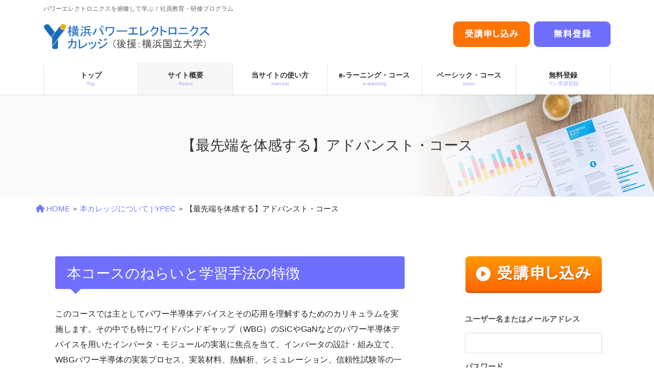

--- FILE ---
content_type: text/html; charset=UTF-8
request_url: https://yokohamapwel.com/college/advanced_course/
body_size: 139996
content:
<!DOCTYPE html>
<html dir="ltr" lang="ja" prefix="og: https://ogp.me/ns#">
<head>
<meta charset="utf-8">
<meta http-equiv="X-UA-Compatible" content="IE=edge">
<meta name="viewport" content="width=device-width, initial-scale=1">

<title>【最先端を体感する】アドバンスト・コース | 【YPEC】横浜パワーエレクトロニクスカレッジ</title>
	<style>img:is([sizes="auto" i], [sizes^="auto," i]) { contain-intrinsic-size: 3000px 1500px }</style>
	
		<!-- All in One SEO 4.9.3 - aioseo.com -->
	<meta name="robots" content="max-image-preview:large" />
	<link rel="canonical" href="https://yokohamapwel.com/college/advanced_course/" />
	<meta name="generator" content="All in One SEO (AIOSEO) 4.9.3" />
		<meta property="og:locale" content="ja_JP" />
		<meta property="og:site_name" content="横浜パワーエレクトロニクスカレッジ" />
		<meta property="og:type" content="article" />
		<meta property="og:title" content="【最先端を体感する】アドバンスト・コース | 【YPEC】横浜パワーエレクトロニクスカレッジ" />
		<meta property="og:url" content="https://yokohamapwel.com/college/advanced_course/" />
		<meta property="og:image" content="https://yokohamapwel.com/adm/wp-content/uploads/2020/01/main01.png" />
		<meta property="og:image:secure_url" content="https://yokohamapwel.com/adm/wp-content/uploads/2020/01/main01.png" />
		<meta property="og:image:width" content="1500" />
		<meta property="og:image:height" content="550" />
		<meta property="article:published_time" content="2020-04-06T00:09:14+00:00" />
		<meta property="article:modified_time" content="2020-04-23T06:19:56+00:00" />
		<meta name="twitter:card" content="summary" />
		<meta name="twitter:title" content="【最先端を体感する】アドバンスト・コース | 【YPEC】横浜パワーエレクトロニクスカレッジ" />
		<meta name="twitter:image" content="https://yokohamapwel.com/adm/wp-content/uploads/2020/01/main01.png" />
		<script type="application/ld+json" class="aioseo-schema">
			{"@context":"https:\/\/schema.org","@graph":[{"@type":"BreadcrumbList","@id":"https:\/\/yokohamapwel.com\/college\/advanced_course\/#breadcrumblist","itemListElement":[{"@type":"ListItem","@id":"https:\/\/yokohamapwel.com#listItem","position":1,"name":"\u30db\u30fc\u30e0","item":"https:\/\/yokohamapwel.com","nextItem":{"@type":"ListItem","@id":"https:\/\/yokohamapwel.com\/college\/#listItem","name":"\u672c\u30ab\u30ec\u30c3\u30b8\u306b\u3064\u3044\u3066 | YPEC"}},{"@type":"ListItem","@id":"https:\/\/yokohamapwel.com\/college\/#listItem","position":2,"name":"\u672c\u30ab\u30ec\u30c3\u30b8\u306b\u3064\u3044\u3066 | YPEC","item":"https:\/\/yokohamapwel.com\/college\/","nextItem":{"@type":"ListItem","@id":"https:\/\/yokohamapwel.com\/college\/advanced_course\/#listItem","name":"\u3010\u6700\u5148\u7aef\u3092\u4f53\u611f\u3059\u308b\u3011\u30a2\u30c9\u30d0\u30f3\u30b9\u30c8\u30fb\u30b3\u30fc\u30b9"},"previousItem":{"@type":"ListItem","@id":"https:\/\/yokohamapwel.com#listItem","name":"\u30db\u30fc\u30e0"}},{"@type":"ListItem","@id":"https:\/\/yokohamapwel.com\/college\/advanced_course\/#listItem","position":3,"name":"\u3010\u6700\u5148\u7aef\u3092\u4f53\u611f\u3059\u308b\u3011\u30a2\u30c9\u30d0\u30f3\u30b9\u30c8\u30fb\u30b3\u30fc\u30b9","previousItem":{"@type":"ListItem","@id":"https:\/\/yokohamapwel.com\/college\/#listItem","name":"\u672c\u30ab\u30ec\u30c3\u30b8\u306b\u3064\u3044\u3066 | YPEC"}}]},{"@type":"Organization","@id":"https:\/\/yokohamapwel.com\/#organization","name":"\u3010YPEC\u3011\u6a2a\u6d5c\u30d1\u30ef\u30fc\u30a8\u30ec\u30af\u30c8\u30ed\u30cb\u30af\u30b9\u30ab\u30ec\u30c3\u30b8","description":"\u30d1\u30ef\u30fc\u30a8\u30ec\u30af\u30c8\u30ed\u30cb\u30af\u30b9\u3092\u4fef\u77b0\u3057\u3066\u5b66\u3076\uff01\u793e\u54e1\u6559\u80b2\u30fb\u7814\u4fee\u30d7\u30ed\u30b0\u30e9\u30e0","url":"https:\/\/yokohamapwel.com\/"},{"@type":"WebPage","@id":"https:\/\/yokohamapwel.com\/college\/advanced_course\/#webpage","url":"https:\/\/yokohamapwel.com\/college\/advanced_course\/","name":"\u3010\u6700\u5148\u7aef\u3092\u4f53\u611f\u3059\u308b\u3011\u30a2\u30c9\u30d0\u30f3\u30b9\u30c8\u30fb\u30b3\u30fc\u30b9 | \u3010YPEC\u3011\u6a2a\u6d5c\u30d1\u30ef\u30fc\u30a8\u30ec\u30af\u30c8\u30ed\u30cb\u30af\u30b9\u30ab\u30ec\u30c3\u30b8","inLanguage":"ja","isPartOf":{"@id":"https:\/\/yokohamapwel.com\/#website"},"breadcrumb":{"@id":"https:\/\/yokohamapwel.com\/college\/advanced_course\/#breadcrumblist"},"datePublished":"2020-04-06T09:09:14+09:00","dateModified":"2020-04-23T15:19:56+09:00"},{"@type":"WebSite","@id":"https:\/\/yokohamapwel.com\/#website","url":"https:\/\/yokohamapwel.com\/","name":"\u3010YPEC\u3011\u6a2a\u6d5c\u30d1\u30ef\u30fc\u30a8\u30ec\u30af\u30c8\u30ed\u30cb\u30af\u30b9\u30ab\u30ec\u30c3\u30b8","description":"\u30d1\u30ef\u30fc\u30a8\u30ec\u30af\u30c8\u30ed\u30cb\u30af\u30b9\u3092\u4fef\u77b0\u3057\u3066\u5b66\u3076\uff01\u793e\u54e1\u6559\u80b2\u30fb\u7814\u4fee\u30d7\u30ed\u30b0\u30e9\u30e0","inLanguage":"ja","publisher":{"@id":"https:\/\/yokohamapwel.com\/#organization"}}]}
		</script>
		<!-- All in One SEO -->

<meta name="dlm-version" content="5.1.3"><link rel="alternate" type="application/rss+xml" title="【YPEC】横浜パワーエレクトロニクスカレッジ &raquo; フィード" href="https://yokohamapwel.com/feed/" />
<link rel="alternate" type="application/rss+xml" title="【YPEC】横浜パワーエレクトロニクスカレッジ &raquo; コメントフィード" href="https://yokohamapwel.com/comments/feed/" />
<meta name="description" content="本コースのねらいと学習手法の特徴このコースでは主としてパワー半導体デバイスとその応用を理解するためのカリキュラムを実施します。その中でも特にワイドバンドギャップ（WBG）のSiCやGaNなどのパワー半導体デバイスを用いたインバータ・モジュールの実装に焦点を当て、インバータの設計・組み立て、WBGパワー半導体の実装プロセス、実装材料、熱解析、シミュレーション、信頼性試験等の一連の技術をeｰラーニング、見学・講義、スクーリングによって系統的に学ぶことができます。本カリキュ" /><script type="text/javascript">
/* <![CDATA[ */
window._wpemojiSettings = {"baseUrl":"https:\/\/s.w.org\/images\/core\/emoji\/16.0.1\/72x72\/","ext":".png","svgUrl":"https:\/\/s.w.org\/images\/core\/emoji\/16.0.1\/svg\/","svgExt":".svg","source":{"concatemoji":"https:\/\/yokohamapwel.com\/adm\/wp-includes\/js\/wp-emoji-release.min.js?ver=6.8.3"}};
/*! This file is auto-generated */
!function(s,n){var o,i,e;function c(e){try{var t={supportTests:e,timestamp:(new Date).valueOf()};sessionStorage.setItem(o,JSON.stringify(t))}catch(e){}}function p(e,t,n){e.clearRect(0,0,e.canvas.width,e.canvas.height),e.fillText(t,0,0);var t=new Uint32Array(e.getImageData(0,0,e.canvas.width,e.canvas.height).data),a=(e.clearRect(0,0,e.canvas.width,e.canvas.height),e.fillText(n,0,0),new Uint32Array(e.getImageData(0,0,e.canvas.width,e.canvas.height).data));return t.every(function(e,t){return e===a[t]})}function u(e,t){e.clearRect(0,0,e.canvas.width,e.canvas.height),e.fillText(t,0,0);for(var n=e.getImageData(16,16,1,1),a=0;a<n.data.length;a++)if(0!==n.data[a])return!1;return!0}function f(e,t,n,a){switch(t){case"flag":return n(e,"\ud83c\udff3\ufe0f\u200d\u26a7\ufe0f","\ud83c\udff3\ufe0f\u200b\u26a7\ufe0f")?!1:!n(e,"\ud83c\udde8\ud83c\uddf6","\ud83c\udde8\u200b\ud83c\uddf6")&&!n(e,"\ud83c\udff4\udb40\udc67\udb40\udc62\udb40\udc65\udb40\udc6e\udb40\udc67\udb40\udc7f","\ud83c\udff4\u200b\udb40\udc67\u200b\udb40\udc62\u200b\udb40\udc65\u200b\udb40\udc6e\u200b\udb40\udc67\u200b\udb40\udc7f");case"emoji":return!a(e,"\ud83e\udedf")}return!1}function g(e,t,n,a){var r="undefined"!=typeof WorkerGlobalScope&&self instanceof WorkerGlobalScope?new OffscreenCanvas(300,150):s.createElement("canvas"),o=r.getContext("2d",{willReadFrequently:!0}),i=(o.textBaseline="top",o.font="600 32px Arial",{});return e.forEach(function(e){i[e]=t(o,e,n,a)}),i}function t(e){var t=s.createElement("script");t.src=e,t.defer=!0,s.head.appendChild(t)}"undefined"!=typeof Promise&&(o="wpEmojiSettingsSupports",i=["flag","emoji"],n.supports={everything:!0,everythingExceptFlag:!0},e=new Promise(function(e){s.addEventListener("DOMContentLoaded",e,{once:!0})}),new Promise(function(t){var n=function(){try{var e=JSON.parse(sessionStorage.getItem(o));if("object"==typeof e&&"number"==typeof e.timestamp&&(new Date).valueOf()<e.timestamp+604800&&"object"==typeof e.supportTests)return e.supportTests}catch(e){}return null}();if(!n){if("undefined"!=typeof Worker&&"undefined"!=typeof OffscreenCanvas&&"undefined"!=typeof URL&&URL.createObjectURL&&"undefined"!=typeof Blob)try{var e="postMessage("+g.toString()+"("+[JSON.stringify(i),f.toString(),p.toString(),u.toString()].join(",")+"));",a=new Blob([e],{type:"text/javascript"}),r=new Worker(URL.createObjectURL(a),{name:"wpTestEmojiSupports"});return void(r.onmessage=function(e){c(n=e.data),r.terminate(),t(n)})}catch(e){}c(n=g(i,f,p,u))}t(n)}).then(function(e){for(var t in e)n.supports[t]=e[t],n.supports.everything=n.supports.everything&&n.supports[t],"flag"!==t&&(n.supports.everythingExceptFlag=n.supports.everythingExceptFlag&&n.supports[t]);n.supports.everythingExceptFlag=n.supports.everythingExceptFlag&&!n.supports.flag,n.DOMReady=!1,n.readyCallback=function(){n.DOMReady=!0}}).then(function(){return e}).then(function(){var e;n.supports.everything||(n.readyCallback(),(e=n.source||{}).concatemoji?t(e.concatemoji):e.wpemoji&&e.twemoji&&(t(e.twemoji),t(e.wpemoji)))}))}((window,document),window._wpemojiSettings);
/* ]]> */
</script>
<link rel='preload' id='dashicons-css-preload' href='https://yokohamapwel.com/adm/wp-includes/css/dashicons.min.css?ver=6.8.3' as='style' onload="this.onload=null;this.rel='stylesheet'"/>
<link rel='stylesheet' id='dashicons-css' href='https://yokohamapwel.com/adm/wp-includes/css/dashicons.min.css?ver=6.8.3' media='print' onload="this.media='all'; this.onload=null;">
<link rel='preload' id='vkExUnit_common_style-css-preload' href='https://yokohamapwel.com/adm/wp-content/plugins/vk-all-in-one-expansion-unit/assets/css/vkExUnit_style.css?ver=9.113.0.1' as='style' onload="this.onload=null;this.rel='stylesheet'"/>
<link rel='stylesheet' id='vkExUnit_common_style-css' href='https://yokohamapwel.com/adm/wp-content/plugins/vk-all-in-one-expansion-unit/assets/css/vkExUnit_style.css?ver=9.113.0.1' media='print' onload="this.media='all'; this.onload=null;">
<style id='vkExUnit_common_style-inline-css' type='text/css'>
:root {--ver_page_top_button_url:url(https://yokohamapwel.com/adm/wp-content/plugins/vk-all-in-one-expansion-unit/assets/images/to-top-btn-icon.svg);}@font-face {font-weight: normal;font-style: normal;font-family: "vk_sns";src: url("https://yokohamapwel.com/adm/wp-content/plugins/vk-all-in-one-expansion-unit/inc/sns/icons/fonts/vk_sns.eot?-bq20cj");src: url("https://yokohamapwel.com/adm/wp-content/plugins/vk-all-in-one-expansion-unit/inc/sns/icons/fonts/vk_sns.eot?#iefix-bq20cj") format("embedded-opentype"),url("https://yokohamapwel.com/adm/wp-content/plugins/vk-all-in-one-expansion-unit/inc/sns/icons/fonts/vk_sns.woff?-bq20cj") format("woff"),url("https://yokohamapwel.com/adm/wp-content/plugins/vk-all-in-one-expansion-unit/inc/sns/icons/fonts/vk_sns.ttf?-bq20cj") format("truetype"),url("https://yokohamapwel.com/adm/wp-content/plugins/vk-all-in-one-expansion-unit/inc/sns/icons/fonts/vk_sns.svg?-bq20cj#vk_sns") format("svg");}
.veu_promotion-alert__content--text {border: 1px solid rgba(0,0,0,0.125);padding: 0.5em 1em;border-radius: var(--vk-size-radius);margin-bottom: var(--vk-margin-block-bottom);font-size: 0.875rem;}/* Alert Content部分に段落タグを入れた場合に最後の段落の余白を0にする */.veu_promotion-alert__content--text p:last-of-type{margin-bottom:0;margin-top: 0;}
</style>
<style id='wp-emoji-styles-inline-css' type='text/css'>

	img.wp-smiley, img.emoji {
		display: inline !important;
		border: none !important;
		box-shadow: none !important;
		height: 1em !important;
		width: 1em !important;
		margin: 0 0.07em !important;
		vertical-align: -0.1em !important;
		background: none !important;
		padding: 0 !important;
	}
</style>
<link rel='preload' id='wp-block-library-css-preload' href='https://yokohamapwel.com/adm/wp-includes/css/dist/block-library/style.min.css?ver=6.8.3' as='style' onload="this.onload=null;this.rel='stylesheet'"/>
<link rel='stylesheet' id='wp-block-library-css' href='https://yokohamapwel.com/adm/wp-includes/css/dist/block-library/style.min.css?ver=6.8.3' media='print' onload="this.media='all'; this.onload=null;">
<style id='wp-block-library-inline-css' type='text/css'>
.vk-cols--reverse{flex-direction:row-reverse}.vk-cols--hasbtn{margin-bottom:0}.vk-cols--hasbtn>.row>.vk_gridColumn_item,.vk-cols--hasbtn>.wp-block-column{position:relative;padding-bottom:3em}.vk-cols--hasbtn>.row>.vk_gridColumn_item>.wp-block-buttons,.vk-cols--hasbtn>.row>.vk_gridColumn_item>.vk_button,.vk-cols--hasbtn>.wp-block-column>.wp-block-buttons,.vk-cols--hasbtn>.wp-block-column>.vk_button{position:absolute;bottom:0;width:100%}.vk-cols--fit.wp-block-columns{gap:0}.vk-cols--fit.wp-block-columns,.vk-cols--fit.wp-block-columns:not(.is-not-stacked-on-mobile){margin-top:0;margin-bottom:0;justify-content:space-between}.vk-cols--fit.wp-block-columns>.wp-block-column *:last-child,.vk-cols--fit.wp-block-columns:not(.is-not-stacked-on-mobile)>.wp-block-column *:last-child{margin-bottom:0}.vk-cols--fit.wp-block-columns>.wp-block-column>.wp-block-cover,.vk-cols--fit.wp-block-columns:not(.is-not-stacked-on-mobile)>.wp-block-column>.wp-block-cover{margin-top:0}.vk-cols--fit.wp-block-columns.has-background,.vk-cols--fit.wp-block-columns:not(.is-not-stacked-on-mobile).has-background{padding:0}@media(max-width: 599px){.vk-cols--fit.wp-block-columns:not(.has-background)>.wp-block-column:not(.has-background),.vk-cols--fit.wp-block-columns:not(.is-not-stacked-on-mobile):not(.has-background)>.wp-block-column:not(.has-background){padding-left:0 !important;padding-right:0 !important}}@media(min-width: 782px){.vk-cols--fit.wp-block-columns .block-editor-block-list__block.wp-block-column:not(:first-child),.vk-cols--fit.wp-block-columns>.wp-block-column:not(:first-child),.vk-cols--fit.wp-block-columns:not(.is-not-stacked-on-mobile) .block-editor-block-list__block.wp-block-column:not(:first-child),.vk-cols--fit.wp-block-columns:not(.is-not-stacked-on-mobile)>.wp-block-column:not(:first-child){margin-left:0}}@media(min-width: 600px)and (max-width: 781px){.vk-cols--fit.wp-block-columns .wp-block-column:nth-child(2n),.vk-cols--fit.wp-block-columns:not(.is-not-stacked-on-mobile) .wp-block-column:nth-child(2n){margin-left:0}.vk-cols--fit.wp-block-columns .wp-block-column:not(:only-child),.vk-cols--fit.wp-block-columns:not(.is-not-stacked-on-mobile) .wp-block-column:not(:only-child){flex-basis:50% !important}}.vk-cols--fit--gap1.wp-block-columns{gap:1px}@media(min-width: 600px)and (max-width: 781px){.vk-cols--fit--gap1.wp-block-columns .wp-block-column:not(:only-child){flex-basis:calc(50% - 1px) !important}}.vk-cols--fit.vk-cols--grid>.block-editor-block-list__block,.vk-cols--fit.vk-cols--grid>.wp-block-column,.vk-cols--fit.vk-cols--grid:not(.is-not-stacked-on-mobile)>.block-editor-block-list__block,.vk-cols--fit.vk-cols--grid:not(.is-not-stacked-on-mobile)>.wp-block-column{flex-basis:50%;box-sizing:border-box}@media(max-width: 599px){.vk-cols--fit.vk-cols--grid.vk-cols--grid--alignfull>.wp-block-column:nth-child(2)>.wp-block-cover,.vk-cols--fit.vk-cols--grid.vk-cols--grid--alignfull>.wp-block-column:nth-child(2)>.vk_outer,.vk-cols--fit.vk-cols--grid:not(.is-not-stacked-on-mobile).vk-cols--grid--alignfull>.wp-block-column:nth-child(2)>.wp-block-cover,.vk-cols--fit.vk-cols--grid:not(.is-not-stacked-on-mobile).vk-cols--grid--alignfull>.wp-block-column:nth-child(2)>.vk_outer{width:100vw;margin-right:calc((100% - 100vw)/2);margin-left:calc((100% - 100vw)/2)}}@media(min-width: 600px){.vk-cols--fit.vk-cols--grid.vk-cols--grid--alignfull>.wp-block-column:nth-child(2)>.wp-block-cover,.vk-cols--fit.vk-cols--grid.vk-cols--grid--alignfull>.wp-block-column:nth-child(2)>.vk_outer,.vk-cols--fit.vk-cols--grid:not(.is-not-stacked-on-mobile).vk-cols--grid--alignfull>.wp-block-column:nth-child(2)>.wp-block-cover,.vk-cols--fit.vk-cols--grid:not(.is-not-stacked-on-mobile).vk-cols--grid--alignfull>.wp-block-column:nth-child(2)>.vk_outer{margin-right:calc(100% - 50vw);width:50vw}}@media(min-width: 600px){.vk-cols--fit.vk-cols--grid.vk-cols--grid--alignfull.vk-cols--reverse>.wp-block-column,.vk-cols--fit.vk-cols--grid:not(.is-not-stacked-on-mobile).vk-cols--grid--alignfull.vk-cols--reverse>.wp-block-column{margin-left:0;margin-right:0}.vk-cols--fit.vk-cols--grid.vk-cols--grid--alignfull.vk-cols--reverse>.wp-block-column:nth-child(2)>.wp-block-cover,.vk-cols--fit.vk-cols--grid.vk-cols--grid--alignfull.vk-cols--reverse>.wp-block-column:nth-child(2)>.vk_outer,.vk-cols--fit.vk-cols--grid:not(.is-not-stacked-on-mobile).vk-cols--grid--alignfull.vk-cols--reverse>.wp-block-column:nth-child(2)>.wp-block-cover,.vk-cols--fit.vk-cols--grid:not(.is-not-stacked-on-mobile).vk-cols--grid--alignfull.vk-cols--reverse>.wp-block-column:nth-child(2)>.vk_outer{margin-left:calc(100% - 50vw)}}.vk-cols--menu h2,.vk-cols--menu h3,.vk-cols--menu h4,.vk-cols--menu h5{margin-bottom:.2em;text-shadow:#000 0 0 10px}.vk-cols--menu h2:first-child,.vk-cols--menu h3:first-child,.vk-cols--menu h4:first-child,.vk-cols--menu h5:first-child{margin-top:0}.vk-cols--menu p{margin-bottom:1rem;text-shadow:#000 0 0 10px}.vk-cols--menu .wp-block-cover__inner-container:last-child{margin-bottom:0}.vk-cols--fitbnrs .wp-block-column .wp-block-cover:hover img{filter:unset}.vk-cols--fitbnrs .wp-block-column .wp-block-cover:hover{background-color:unset}.vk-cols--fitbnrs .wp-block-column .wp-block-cover:hover .wp-block-cover__image-background{filter:unset !important}.vk-cols--fitbnrs .wp-block-cover .wp-block-cover__inner-container{position:absolute;height:100%;width:100%}.vk-cols--fitbnrs .vk_button{height:100%;margin:0}.vk-cols--fitbnrs .vk_button .vk_button_btn,.vk-cols--fitbnrs .vk_button .btn{height:100%;width:100%;border:none;box-shadow:none;background-color:unset !important;transition:unset}.vk-cols--fitbnrs .vk_button .vk_button_btn:hover,.vk-cols--fitbnrs .vk_button .btn:hover{transition:unset}.vk-cols--fitbnrs .vk_button .vk_button_btn:after,.vk-cols--fitbnrs .vk_button .btn:after{border:none}.vk-cols--fitbnrs .vk_button .vk_button_link_txt{width:100%;position:absolute;top:50%;left:50%;transform:translateY(-50%) translateX(-50%);font-size:2rem;text-shadow:#000 0 0 10px}.vk-cols--fitbnrs .vk_button .vk_button_link_subCaption{width:100%;position:absolute;top:calc(50% + 2.2em);left:50%;transform:translateY(-50%) translateX(-50%);text-shadow:#000 0 0 10px}@media(min-width: 992px){.vk-cols--media.wp-block-columns{gap:3rem}}.vk-fit-map figure{margin-bottom:0}.vk-fit-map iframe{position:relative;margin-bottom:0;display:block;max-height:400px;width:100vw}.vk-fit-map:is(.alignfull,.alignwide) div{max-width:100%}.vk-table--th--width25 :where(tr>*:first-child){width:25%}.vk-table--th--width30 :where(tr>*:first-child){width:30%}.vk-table--th--width35 :where(tr>*:first-child){width:35%}.vk-table--th--width40 :where(tr>*:first-child){width:40%}.vk-table--th--bg-bright :where(tr>*:first-child){background-color:var(--wp--preset--color--bg-secondary, rgba(0, 0, 0, 0.05))}@media(max-width: 599px){.vk-table--mobile-block :is(th,td){width:100%;display:block}.vk-table--mobile-block.wp-block-table table :is(th,td){border-top:none}}.vk-table--width--th25 :where(tr>*:first-child){width:25%}.vk-table--width--th30 :where(tr>*:first-child){width:30%}.vk-table--width--th35 :where(tr>*:first-child){width:35%}.vk-table--width--th40 :where(tr>*:first-child){width:40%}.no-margin{margin:0}@media(max-width: 599px){.wp-block-image.vk-aligncenter--mobile>.alignright{float:none;margin-left:auto;margin-right:auto}.vk-no-padding-horizontal--mobile{padding-left:0 !important;padding-right:0 !important}}
/* VK Color Palettes */
</style>
<style id='classic-theme-styles-inline-css' type='text/css'>
/*! This file is auto-generated */
.wp-block-button__link{color:#fff;background-color:#32373c;border-radius:9999px;box-shadow:none;text-decoration:none;padding:calc(.667em + 2px) calc(1.333em + 2px);font-size:1.125em}.wp-block-file__button{background:#32373c;color:#fff;text-decoration:none}
</style>
<link rel='preload' id='aioseo/css/src/vue/standalone/blocks/table-of-contents/global.scss-css-preload' href='https://yokohamapwel.com/adm/wp-content/plugins/all-in-one-seo-pack/dist/Lite/assets/css/table-of-contents/global.e90f6d47.css?ver=4.9.3' as='style' onload="this.onload=null;this.rel='stylesheet'"/>
<link rel='stylesheet' id='aioseo/css/src/vue/standalone/blocks/table-of-contents/global.scss-css' href='https://yokohamapwel.com/adm/wp-content/plugins/all-in-one-seo-pack/dist/Lite/assets/css/table-of-contents/global.e90f6d47.css?ver=4.9.3' media='print' onload="this.media='all'; this.onload=null;">
<link rel='preload' id='sensei-theme-blocks-css-preload' href='https://yokohamapwel.com/adm/wp-content/plugins/sensei-lms/assets/dist/css/sensei-theme-blocks.css?ver=73ecbb6dc2a4bb3f34c0' as='style' onload="this.onload=null;this.rel='stylesheet'"/>
<link rel='stylesheet' id='sensei-theme-blocks-css' href='https://yokohamapwel.com/adm/wp-content/plugins/sensei-lms/assets/dist/css/sensei-theme-blocks.css?ver=73ecbb6dc2a4bb3f34c0' media='print' onload="this.media='all'; this.onload=null;">
<link rel='preload' id='sensei-sidebar-mobile-menu-css-preload' href='https://yokohamapwel.com/adm/wp-content/plugins/sensei-lms/assets/dist/css/sensei-course-theme/sidebar-mobile-menu.css?ver=53d54bd44d285a126cca' as='style' onload="this.onload=null;this.rel='stylesheet'"/>
<link rel='stylesheet' id='sensei-sidebar-mobile-menu-css' href='https://yokohamapwel.com/adm/wp-content/plugins/sensei-lms/assets/dist/css/sensei-course-theme/sidebar-mobile-menu.css?ver=53d54bd44d285a126cca' media='print' onload="this.media='all'; this.onload=null;">
<link rel='preload' id='sensei-page-block-patterns-style-css-preload' href='https://yokohamapwel.com/adm/wp-content/plugins/sensei-lms/assets/dist/css/page-block-patterns.css?ver=d704c1f45aea8b7089a7' as='style' onload="this.onload=null;this.rel='stylesheet'"/>
<link rel='stylesheet' id='sensei-page-block-patterns-style-css' href='https://yokohamapwel.com/adm/wp-content/plugins/sensei-lms/assets/dist/css/page-block-patterns.css?ver=d704c1f45aea8b7089a7' media='print' onload="this.media='all'; this.onload=null;">
<style id='global-styles-inline-css' type='text/css'>
:root{--wp--preset--aspect-ratio--square: 1;--wp--preset--aspect-ratio--4-3: 4/3;--wp--preset--aspect-ratio--3-4: 3/4;--wp--preset--aspect-ratio--3-2: 3/2;--wp--preset--aspect-ratio--2-3: 2/3;--wp--preset--aspect-ratio--16-9: 16/9;--wp--preset--aspect-ratio--9-16: 9/16;--wp--preset--color--black: #000000;--wp--preset--color--cyan-bluish-gray: #abb8c3;--wp--preset--color--white: #ffffff;--wp--preset--color--pale-pink: #f78da7;--wp--preset--color--vivid-red: #cf2e2e;--wp--preset--color--luminous-vivid-orange: #ff6900;--wp--preset--color--luminous-vivid-amber: #fcb900;--wp--preset--color--light-green-cyan: #7bdcb5;--wp--preset--color--vivid-green-cyan: #00d084;--wp--preset--color--pale-cyan-blue: #8ed1fc;--wp--preset--color--vivid-cyan-blue: #0693e3;--wp--preset--color--vivid-purple: #9b51e0;--wp--preset--gradient--vivid-cyan-blue-to-vivid-purple: linear-gradient(135deg,rgba(6,147,227,1) 0%,rgb(155,81,224) 100%);--wp--preset--gradient--light-green-cyan-to-vivid-green-cyan: linear-gradient(135deg,rgb(122,220,180) 0%,rgb(0,208,130) 100%);--wp--preset--gradient--luminous-vivid-amber-to-luminous-vivid-orange: linear-gradient(135deg,rgba(252,185,0,1) 0%,rgba(255,105,0,1) 100%);--wp--preset--gradient--luminous-vivid-orange-to-vivid-red: linear-gradient(135deg,rgba(255,105,0,1) 0%,rgb(207,46,46) 100%);--wp--preset--gradient--very-light-gray-to-cyan-bluish-gray: linear-gradient(135deg,rgb(238,238,238) 0%,rgb(169,184,195) 100%);--wp--preset--gradient--cool-to-warm-spectrum: linear-gradient(135deg,rgb(74,234,220) 0%,rgb(151,120,209) 20%,rgb(207,42,186) 40%,rgb(238,44,130) 60%,rgb(251,105,98) 80%,rgb(254,248,76) 100%);--wp--preset--gradient--blush-light-purple: linear-gradient(135deg,rgb(255,206,236) 0%,rgb(152,150,240) 100%);--wp--preset--gradient--blush-bordeaux: linear-gradient(135deg,rgb(254,205,165) 0%,rgb(254,45,45) 50%,rgb(107,0,62) 100%);--wp--preset--gradient--luminous-dusk: linear-gradient(135deg,rgb(255,203,112) 0%,rgb(199,81,192) 50%,rgb(65,88,208) 100%);--wp--preset--gradient--pale-ocean: linear-gradient(135deg,rgb(255,245,203) 0%,rgb(182,227,212) 50%,rgb(51,167,181) 100%);--wp--preset--gradient--electric-grass: linear-gradient(135deg,rgb(202,248,128) 0%,rgb(113,206,126) 100%);--wp--preset--gradient--midnight: linear-gradient(135deg,rgb(2,3,129) 0%,rgb(40,116,252) 100%);--wp--preset--font-size--small: 13px;--wp--preset--font-size--medium: 20px;--wp--preset--font-size--large: 36px;--wp--preset--font-size--x-large: 42px;--wp--preset--spacing--20: 0.44rem;--wp--preset--spacing--30: 0.67rem;--wp--preset--spacing--40: 1rem;--wp--preset--spacing--50: 1.5rem;--wp--preset--spacing--60: 2.25rem;--wp--preset--spacing--70: 3.38rem;--wp--preset--spacing--80: 5.06rem;--wp--preset--shadow--natural: 6px 6px 9px rgba(0, 0, 0, 0.2);--wp--preset--shadow--deep: 12px 12px 50px rgba(0, 0, 0, 0.4);--wp--preset--shadow--sharp: 6px 6px 0px rgba(0, 0, 0, 0.2);--wp--preset--shadow--outlined: 6px 6px 0px -3px rgba(255, 255, 255, 1), 6px 6px rgba(0, 0, 0, 1);--wp--preset--shadow--crisp: 6px 6px 0px rgba(0, 0, 0, 1);}:where(.is-layout-flex){gap: 0.5em;}:where(.is-layout-grid){gap: 0.5em;}body .is-layout-flex{display: flex;}.is-layout-flex{flex-wrap: wrap;align-items: center;}.is-layout-flex > :is(*, div){margin: 0;}body .is-layout-grid{display: grid;}.is-layout-grid > :is(*, div){margin: 0;}:where(.wp-block-columns.is-layout-flex){gap: 2em;}:where(.wp-block-columns.is-layout-grid){gap: 2em;}:where(.wp-block-post-template.is-layout-flex){gap: 1.25em;}:where(.wp-block-post-template.is-layout-grid){gap: 1.25em;}.has-black-color{color: var(--wp--preset--color--black) !important;}.has-cyan-bluish-gray-color{color: var(--wp--preset--color--cyan-bluish-gray) !important;}.has-white-color{color: var(--wp--preset--color--white) !important;}.has-pale-pink-color{color: var(--wp--preset--color--pale-pink) !important;}.has-vivid-red-color{color: var(--wp--preset--color--vivid-red) !important;}.has-luminous-vivid-orange-color{color: var(--wp--preset--color--luminous-vivid-orange) !important;}.has-luminous-vivid-amber-color{color: var(--wp--preset--color--luminous-vivid-amber) !important;}.has-light-green-cyan-color{color: var(--wp--preset--color--light-green-cyan) !important;}.has-vivid-green-cyan-color{color: var(--wp--preset--color--vivid-green-cyan) !important;}.has-pale-cyan-blue-color{color: var(--wp--preset--color--pale-cyan-blue) !important;}.has-vivid-cyan-blue-color{color: var(--wp--preset--color--vivid-cyan-blue) !important;}.has-vivid-purple-color{color: var(--wp--preset--color--vivid-purple) !important;}.has-black-background-color{background-color: var(--wp--preset--color--black) !important;}.has-cyan-bluish-gray-background-color{background-color: var(--wp--preset--color--cyan-bluish-gray) !important;}.has-white-background-color{background-color: var(--wp--preset--color--white) !important;}.has-pale-pink-background-color{background-color: var(--wp--preset--color--pale-pink) !important;}.has-vivid-red-background-color{background-color: var(--wp--preset--color--vivid-red) !important;}.has-luminous-vivid-orange-background-color{background-color: var(--wp--preset--color--luminous-vivid-orange) !important;}.has-luminous-vivid-amber-background-color{background-color: var(--wp--preset--color--luminous-vivid-amber) !important;}.has-light-green-cyan-background-color{background-color: var(--wp--preset--color--light-green-cyan) !important;}.has-vivid-green-cyan-background-color{background-color: var(--wp--preset--color--vivid-green-cyan) !important;}.has-pale-cyan-blue-background-color{background-color: var(--wp--preset--color--pale-cyan-blue) !important;}.has-vivid-cyan-blue-background-color{background-color: var(--wp--preset--color--vivid-cyan-blue) !important;}.has-vivid-purple-background-color{background-color: var(--wp--preset--color--vivid-purple) !important;}.has-black-border-color{border-color: var(--wp--preset--color--black) !important;}.has-cyan-bluish-gray-border-color{border-color: var(--wp--preset--color--cyan-bluish-gray) !important;}.has-white-border-color{border-color: var(--wp--preset--color--white) !important;}.has-pale-pink-border-color{border-color: var(--wp--preset--color--pale-pink) !important;}.has-vivid-red-border-color{border-color: var(--wp--preset--color--vivid-red) !important;}.has-luminous-vivid-orange-border-color{border-color: var(--wp--preset--color--luminous-vivid-orange) !important;}.has-luminous-vivid-amber-border-color{border-color: var(--wp--preset--color--luminous-vivid-amber) !important;}.has-light-green-cyan-border-color{border-color: var(--wp--preset--color--light-green-cyan) !important;}.has-vivid-green-cyan-border-color{border-color: var(--wp--preset--color--vivid-green-cyan) !important;}.has-pale-cyan-blue-border-color{border-color: var(--wp--preset--color--pale-cyan-blue) !important;}.has-vivid-cyan-blue-border-color{border-color: var(--wp--preset--color--vivid-cyan-blue) !important;}.has-vivid-purple-border-color{border-color: var(--wp--preset--color--vivid-purple) !important;}.has-vivid-cyan-blue-to-vivid-purple-gradient-background{background: var(--wp--preset--gradient--vivid-cyan-blue-to-vivid-purple) !important;}.has-light-green-cyan-to-vivid-green-cyan-gradient-background{background: var(--wp--preset--gradient--light-green-cyan-to-vivid-green-cyan) !important;}.has-luminous-vivid-amber-to-luminous-vivid-orange-gradient-background{background: var(--wp--preset--gradient--luminous-vivid-amber-to-luminous-vivid-orange) !important;}.has-luminous-vivid-orange-to-vivid-red-gradient-background{background: var(--wp--preset--gradient--luminous-vivid-orange-to-vivid-red) !important;}.has-very-light-gray-to-cyan-bluish-gray-gradient-background{background: var(--wp--preset--gradient--very-light-gray-to-cyan-bluish-gray) !important;}.has-cool-to-warm-spectrum-gradient-background{background: var(--wp--preset--gradient--cool-to-warm-spectrum) !important;}.has-blush-light-purple-gradient-background{background: var(--wp--preset--gradient--blush-light-purple) !important;}.has-blush-bordeaux-gradient-background{background: var(--wp--preset--gradient--blush-bordeaux) !important;}.has-luminous-dusk-gradient-background{background: var(--wp--preset--gradient--luminous-dusk) !important;}.has-pale-ocean-gradient-background{background: var(--wp--preset--gradient--pale-ocean) !important;}.has-electric-grass-gradient-background{background: var(--wp--preset--gradient--electric-grass) !important;}.has-midnight-gradient-background{background: var(--wp--preset--gradient--midnight) !important;}.has-small-font-size{font-size: var(--wp--preset--font-size--small) !important;}.has-medium-font-size{font-size: var(--wp--preset--font-size--medium) !important;}.has-large-font-size{font-size: var(--wp--preset--font-size--large) !important;}.has-x-large-font-size{font-size: var(--wp--preset--font-size--x-large) !important;}
:where(.wp-block-post-template.is-layout-flex){gap: 1.25em;}:where(.wp-block-post-template.is-layout-grid){gap: 1.25em;}
:where(.wp-block-columns.is-layout-flex){gap: 2em;}:where(.wp-block-columns.is-layout-grid){gap: 2em;}
:root :where(.wp-block-pullquote){font-size: 1.5em;line-height: 1.6;}
</style>
<link rel='preload' id='module-frontend-css-preload' href='https://yokohamapwel.com/adm/wp-content/plugins/sensei-lms/assets/dist/css/modules-frontend.css?ver=6f282392f857e1cd0631' as='style' onload="this.onload=null;this.rel='stylesheet'"/>
<link rel='stylesheet' id='module-frontend-css' href='https://yokohamapwel.com/adm/wp-content/plugins/sensei-lms/assets/dist/css/modules-frontend.css?ver=6f282392f857e1cd0631' media='print' onload="this.media='all'; this.onload=null;">
<link rel='preload' id='pages-frontend-css-preload' href='https://yokohamapwel.com/adm/wp-content/plugins/sensei-lms/assets/dist/css/pages-frontend.css?ver=273eee0a3eb3fc744030' as='style' onload="this.onload=null;this.rel='stylesheet'"/>
<link rel='stylesheet' id='pages-frontend-css' href='https://yokohamapwel.com/adm/wp-content/plugins/sensei-lms/assets/dist/css/pages-frontend.css?ver=273eee0a3eb3fc744030' media='print' onload="this.media='all'; this.onload=null;">
<link rel='preload' id='sensei-frontend-css-preload' href='https://yokohamapwel.com/adm/wp-content/plugins/sensei-lms/assets/dist/css/frontend.css?ver=14b2aa8c4e9335000ae0' as='style' onload="this.onload=null;this.rel='stylesheet'"/>
<link rel='stylesheet' id='sensei-frontend-css' href='https://yokohamapwel.com/adm/wp-content/plugins/sensei-lms/assets/dist/css/frontend.css?ver=14b2aa8c4e9335000ae0' media='print' onload="this.media='all'; this.onload=null;">
<link rel='preload' id='swpm.common-css-preload' href='https://yokohamapwel.com/adm/wp-content/plugins/simple-membership/css/swpm.common.css?ver=4.6.3' as='style' onload="this.onload=null;this.rel='stylesheet'"/>
<link rel='stylesheet' id='swpm.common-css' href='https://yokohamapwel.com/adm/wp-content/plugins/simple-membership/css/swpm.common.css?ver=4.6.3' media='print' onload="this.media='all'; this.onload=null;">
<link rel='stylesheet' id='vk-swiper-style-css' href='https://yokohamapwel.com/adm/wp-content/plugins/vk-blocks-pro/vendor/vektor-inc/vk-swiper/src/assets/css/swiper-bundle.min.css?ver=11.0.2' type='text/css' media='all' />
<link rel='preload' id='parent-style-css-preload' href='https://yokohamapwel.com/adm/wp-content/themes/lightning-pro/style.css?ver=6.8.3' as='style' onload="this.onload=null;this.rel='stylesheet'"/>
<link rel='stylesheet' id='parent-style-css' href='https://yokohamapwel.com/adm/wp-content/themes/lightning-pro/style.css?ver=6.8.3' media='print' onload="this.media='all'; this.onload=null;">
<link rel='stylesheet' id='bootstrap-4-style-css' href='https://yokohamapwel.com/adm/wp-content/themes/lightning-pro/library/bootstrap-4/css/bootstrap.min.css?ver=4.5.0' type='text/css' media='all' />
<link rel='stylesheet' id='lightning-common-style-css' href='https://yokohamapwel.com/adm/wp-content/themes/lightning-pro/assets/css/common.css?ver=8.23.12' type='text/css' media='all' />
<style id='lightning-common-style-inline-css' type='text/css'>
/* vk-mobile-nav */:root {--vk-mobile-nav-menu-btn-bg-src: url("https://yokohamapwel.com/adm/wp-content/themes/lightning-pro/inc/vk-mobile-nav/package/images/vk-menu-btn-black.svg");--vk-mobile-nav-menu-btn-close-bg-src: url("https://yokohamapwel.com/adm/wp-content/themes/lightning-pro/inc/vk-mobile-nav/package/images/vk-menu-close-black.svg");--vk-menu-acc-icon-open-black-bg-src: url("https://yokohamapwel.com/adm/wp-content/themes/lightning-pro/inc/vk-mobile-nav/package/images/vk-menu-acc-icon-open-black.svg");--vk-menu-acc-icon-open-white-bg-src: url("https://yokohamapwel.com/adm/wp-content/themes/lightning-pro/inc/vk-mobile-nav/package/images/vk-menu-acc-icon-open-white.svg");--vk-menu-acc-icon-close-black-bg-src: url("https://yokohamapwel.com/adm/wp-content/themes/lightning-pro/inc/vk-mobile-nav/package/images/vk-menu-close-black.svg");--vk-menu-acc-icon-close-white-bg-src: url("https://yokohamapwel.com/adm/wp-content/themes/lightning-pro/inc/vk-mobile-nav/package/images/vk-menu-close-white.svg");}
</style>
<link rel='stylesheet' id='lightning-design-style-css' href='https://yokohamapwel.com/adm/wp-content/plugins/lightning-skin-pale/bs4/css/style.css?ver=8.2.2' type='text/css' media='all' />
<style id='lightning-design-style-inline-css' type='text/css'>
:root {--color-key:#6e6eff;--wp--preset--color--vk-color-primary:#6e6eff;--color-key-dark:#ff0000;}
/* ltg common custom */:root {--vk-menu-acc-btn-border-color:#333;--vk-color-primary:#6e6eff;--color-key:#6e6eff;--wp--preset--color--vk-color-primary:#6e6eff;--color-key-dark:#ff0000;}.bbp-submit-wrapper .button.submit { background-color:#ff0000 ; }.bbp-submit-wrapper .button.submit:hover { background-color:#6e6eff ; }.veu_color_txt_key { color:#ff0000 ; }.veu_color_bg_key { background-color:#ff0000 ; }.veu_color_border_key { border-color:#ff0000 ; }.btn-default { border-color:#6e6eff;color:#6e6eff;}.btn-default:focus,.btn-default:hover { border-color:#6e6eff;background-color: #6e6eff; }.wp-block-search__button,.btn-primary { background-color:#6e6eff;border-color:#ff0000; }.wp-block-search__button:focus,.wp-block-search__button:hover,.btn-primary:not(:disabled):not(.disabled):active,.btn-primary:focus,.btn-primary:hover { background-color:#ff0000;border-color:#6e6eff; }.btn-outline-primary { color : #6e6eff ; border-color:#6e6eff; }.btn-outline-primary:not(:disabled):not(.disabled):active,.btn-outline-primary:focus,.btn-outline-primary:hover { color : #fff; background-color:#6e6eff;border-color:#ff0000; }a { color:#7279ff; }a:hover { color:#dd3333; }/* sidebar child menu display */.localNav ul ul.children{ display:none; }.localNav ul li.current_page_ancestor ul.children,.localNav ul li.current_page_item ul.children,.localNav ul li.current-cat ul.children{ display:block; }/* ExUnit widget ( child page list widget and so on ) */.localNavi ul.children{ display:none; }.localNavi li.current_page_ancestor ul.children,.localNavi li.current_page_item ul.children,.localNavi li.current-cat ul.children{ display:block; }
/* Pro Title Design */ h2,.mainSection .cart_totals h2,h2.mainSection-title { background-color:unset;position: relative;border:none;padding:unset;margin-left: auto;margin-right: auto;border-radius:unset;outline: unset;outline-offset: unset;box-shadow: unset;content:none;overflow: unset;background-color:#6e6eff;position: relative;padding: 0.6em 0.8em 0.5em;margin-bottom:1.2em;color:#fff;border-radius:4px;text-align:left;}h2 a,.mainSection .cart_totals h2 a,h2.mainSection-title a { color:#fff;}h2::before,.mainSection .cart_totals h2::before,h2.mainSection-title::before { background-color:unset;position: relative;border:none;padding:unset;margin-left: auto;margin-right: auto;border-radius:unset;outline: unset;outline-offset: unset;box-shadow: unset;content:none;overflow: unset;content: "";position: absolute;top: auto;left: 40px;bottom: -20px;width: auto;margin-left: -10px;border: 10px solid transparent;border-top: 10px solid #6e6eff;z-index: 2;height: auto;background-color: transparent !important;}h2::after,.mainSection .cart_totals h2::after,h2.mainSection-title::after { background-color:unset;position: relative;border:none;padding:unset;margin-left: auto;margin-right: auto;border-radius:unset;outline: unset;outline-offset: unset;box-shadow: unset;content:none;overflow: unset;}.siteContent .subSection-title,.siteContent .widget .subSection-title { background-color:unset;position: relative;border:none;padding:unset;margin-left: auto;margin-right: auto;border-radius:unset;outline: unset;outline-offset: unset;box-shadow: unset;content:none;overflow: unset;background-color:#6e6eff;padding: 0.6em 0.7em 0.5em;margin-bottom:1.2em;color:#fff;border-radius:4px;outline: dashed 1px #fff;outline-offset: -4px;}.siteContent .subSection-title a,.siteContent .widget .subSection-title a { color:#fff;}.siteContent .subSection-title::before,.siteContent .widget .subSection-title::before { background-color:unset;position: relative;border:none;padding:unset;margin-left: auto;margin-right: auto;border-radius:unset;outline: unset;outline-offset: unset;box-shadow: unset;content:none;overflow: unset;}.siteContent .subSection-title::after,.siteContent .widget .subSection-title::after { background-color:unset;position: relative;border:none;padding:unset;margin-left: auto;margin-right: auto;border-radius:unset;outline: unset;outline-offset: unset;box-shadow: unset;content:none;overflow: unset;}h3 { background-color:unset;position: relative;border:none;padding:unset;margin-left: auto;margin-right: auto;border-radius:unset;outline: unset;outline-offset: unset;box-shadow: unset;content:none;overflow: unset;color: #333;padding: 0.6em 0 0.5em;margin-bottom:1.2em;border-top: double 3px #6e6eff;border-bottom: double 3px #6e6eff;}h3 a { color:#333;}h3::before { background-color:unset;position: relative;border:none;padding:unset;margin-left: auto;margin-right: auto;border-radius:unset;outline: unset;outline-offset: unset;box-shadow: unset;content:none;overflow: unset;}h3::after { background-color:unset;position: relative;border:none;padding:unset;margin-left: auto;margin-right: auto;border-radius:unset;outline: unset;outline-offset: unset;box-shadow: unset;content:none;overflow: unset;}h4 { background-color:unset;position: relative;border:none;padding:unset;margin-left: auto;margin-right: auto;border-radius:unset;outline: unset;outline-offset: unset;box-shadow: unset;content:none;overflow: unset;color:#333;border:none;padding: 0.6em 0.7em 0.5em;margin-bottom:1.2em;border-left:solid 2px #6e6eff;background-color:transparent;text-align:left;}h4 a { color:#333;}h4::before { background-color:unset;position: relative;border:none;padding:unset;margin-left: auto;margin-right: auto;border-radius:unset;outline: unset;outline-offset: unset;box-shadow: unset;content:none;overflow: unset;}h4::after { background-color:unset;position: relative;border:none;padding:unset;margin-left: auto;margin-right: auto;border-radius:unset;outline: unset;outline-offset: unset;box-shadow: unset;content:none;overflow: unset;}h5 { background-color:unset;position: relative;border:none;padding:unset;margin-left: auto;margin-right: auto;border-radius:unset;outline: unset;outline-offset: unset;box-shadow: unset;content:none;overflow: unset;color:#333;border:none;display: flex;align-items: center;text-align: center;margin-bottom:1.2em;padding:0;}h5 a { color:#333;}h5::before { content: "";flex-grow: 1;border-bottom: 1px solid #333;margin-right: 1em;top: unset;position: unset;width: unset;border-top: none;}h5::after { content: "";flex-grow: 1;border-bottom: 1px solid #333;margin-left: 1em;bottom: unset;position: unset;width: unset;border-top: none;}
/* Lightning_Header_Logo_After_Widget */@media (min-width: 992px){.siteHeader_sub {padding-left:2em;float:right;}}
/* page header */:root{--vk-page-header-url : url(https://yokohamapwel.com/adm/wp-content/themes/lightning-pro/inc/vk-page-header/package/images/header-sample-biz.jpg);}@media ( max-width:575.98px ){:root{--vk-page-header-url : url(https://yokohamapwel.com/adm/wp-content/themes/lightning-pro/inc/vk-page-header/package/images/header-sample-biz.jpg);}}.page-header{ position:relative;color:#333;background: var(--vk-page-header-url, url(https://yokohamapwel.com/adm/wp-content/themes/lightning-pro/inc/vk-page-header/package/images/header-sample-biz.jpg) ) no-repeat 50% center;background-size: cover;}
.vk-campaign-text{background:#eab010;color:#fff;}.vk-campaign-text_btn,.vk-campaign-text_btn:link,.vk-campaign-text_btn:visited,.vk-campaign-text_btn:focus,.vk-campaign-text_btn:active{background:#fff;color:#4c4c4c;}a.vk-campaign-text_btn:hover{background:#eab010;color:#fff;}.vk-campaign-text_link,.vk-campaign-text_link:link,.vk-campaign-text_link:hover,.vk-campaign-text_link:visited,.vk-campaign-text_link:active,.vk-campaign-text_link:focus{color:#fff;}
</style>
<link rel='preload' id='vk-font-awesome-css-preload' href='https://yokohamapwel.com/adm/wp-content/themes/lightning-pro/vendor/vektor-inc/font-awesome-versions/src/versions/6/css/all.min.css?ver=6.6.0' as='style' onload="this.onload=null;this.rel='stylesheet'"/>
<link rel='stylesheet' id='vk-font-awesome-css' href='https://yokohamapwel.com/adm/wp-content/themes/lightning-pro/vendor/vektor-inc/font-awesome-versions/src/versions/6/css/all.min.css?ver=6.6.0' media='print' onload="this.media='all'; this.onload=null;">
<link rel='stylesheet' id='vk-blocks-build-css-css' href='https://yokohamapwel.com/adm/wp-content/plugins/vk-blocks-pro/build/block-build.css?ver=1.115.2.0' type='text/css' media='all' />
<style id='vk-blocks-build-css-inline-css' type='text/css'>

	:root {
		--vk_image-mask-circle: url(https://yokohamapwel.com/adm/wp-content/plugins/vk-blocks-pro/inc/vk-blocks/images/circle.svg);
		--vk_image-mask-wave01: url(https://yokohamapwel.com/adm/wp-content/plugins/vk-blocks-pro/inc/vk-blocks/images/wave01.svg);
		--vk_image-mask-wave02: url(https://yokohamapwel.com/adm/wp-content/plugins/vk-blocks-pro/inc/vk-blocks/images/wave02.svg);
		--vk_image-mask-wave03: url(https://yokohamapwel.com/adm/wp-content/plugins/vk-blocks-pro/inc/vk-blocks/images/wave03.svg);
		--vk_image-mask-wave04: url(https://yokohamapwel.com/adm/wp-content/plugins/vk-blocks-pro/inc/vk-blocks/images/wave04.svg);
	}
	

	:root {

		--vk-balloon-border-width:1px;

		--vk-balloon-speech-offset:-12px;
	}
	

	:root {
		--vk_flow-arrow: url(https://yokohamapwel.com/adm/wp-content/plugins/vk-blocks-pro/inc/vk-blocks/images/arrow_bottom.svg);
	}
	
</style>
<link rel='preload' id='lightning-late-load-style-css-preload' href='https://yokohamapwel.com/adm/wp-content/plugins/lightning-skin-pale/bs4/css/style-late.css?ver=8.2.2' as='style' onload="this.onload=null;this.rel='stylesheet'"/>
<link rel='stylesheet' id='lightning-late-load-style-css' href='https://yokohamapwel.com/adm/wp-content/plugins/lightning-skin-pale/bs4/css/style-late.css?ver=8.2.2' media='print' onload="this.media='all'; this.onload=null;">
<link rel='preload' id='veu-cta-css-preload' href='https://yokohamapwel.com/adm/wp-content/plugins/vk-all-in-one-expansion-unit/inc/call-to-action/package/assets/css/style.css?ver=9.113.0.1' as='style' onload="this.onload=null;this.rel='stylesheet'"/>
<link rel='stylesheet' id='veu-cta-css' href='https://yokohamapwel.com/adm/wp-content/plugins/vk-all-in-one-expansion-unit/inc/call-to-action/package/assets/css/style.css?ver=9.113.0.1' media='print' onload="this.media='all'; this.onload=null;">
<link rel='preload' id='lightning-pale-icons-css-preload' href='https://yokohamapwel.com/adm/wp-content/plugins/lightning-skin-pale/icons/style.css?ver=8.2.2' as='style' onload="this.onload=null;this.rel='stylesheet'"/>
<link rel='stylesheet' id='lightning-pale-icons-css' href='https://yokohamapwel.com/adm/wp-content/plugins/lightning-skin-pale/icons/style.css?ver=8.2.2' media='print' onload="this.media='all'; this.onload=null;">
<link rel='preload' id='lightning-theme-style-css-preload' href='https://yokohamapwel.com/adm/wp-content/themes/pwel-child/style.css?ver=8.23.12' as='style' onload="this.onload=null;this.rel='stylesheet'"/>
<link rel='stylesheet' id='lightning-theme-style-css' href='https://yokohamapwel.com/adm/wp-content/themes/pwel-child/style.css?ver=8.23.12' media='print' onload="this.media='all'; this.onload=null;">
<link rel='preload' id='vk-mobile-fix-nav-css-preload' href='https://yokohamapwel.com/adm/wp-content/themes/lightning-pro/inc/vk-mobile-fix-nav/package/css/vk-mobile-fix-nav.css?ver=0.0.0' as='style' onload="this.onload=null;this.rel='stylesheet'"/>
<link rel='stylesheet' id='vk-mobile-fix-nav-css' href='https://yokohamapwel.com/adm/wp-content/themes/lightning-pro/inc/vk-mobile-fix-nav/package/css/vk-mobile-fix-nav.css?ver=0.0.0' media='print' onload="this.media='all'; this.onload=null;">
<link rel='preload' id='vk-media-posts-style-css-preload' href='https://yokohamapwel.com/adm/wp-content/themes/lightning-pro/inc/media-posts/package/css/media-posts.css?ver=1.2' as='style' onload="this.onload=null;this.rel='stylesheet'"/>
<link rel='stylesheet' id='vk-media-posts-style-css' href='https://yokohamapwel.com/adm/wp-content/themes/lightning-pro/inc/media-posts/package/css/media-posts.css?ver=1.2' media='print' onload="this.media='all'; this.onload=null;">
<link rel='preload' id='slb_core-css-preload' href='https://yokohamapwel.com/adm/wp-content/plugins/simple-lightbox/client/css/app.css?ver=2.9.4' as='style' onload="this.onload=null;this.rel='stylesheet'"/>
<link rel='stylesheet' id='slb_core-css' href='https://yokohamapwel.com/adm/wp-content/plugins/simple-lightbox/client/css/app.css?ver=2.9.4' media='print' onload="this.media='all'; this.onload=null;">
<link rel='preload' id='um_modal-css-preload' href='https://yokohamapwel.com/adm/wp-content/plugins/ultimate-member/assets/css/um-modal.min.css?ver=2.10.3' as='style' onload="this.onload=null;this.rel='stylesheet'"/>
<link rel='stylesheet' id='um_modal-css' href='https://yokohamapwel.com/adm/wp-content/plugins/ultimate-member/assets/css/um-modal.min.css?ver=2.10.3' media='print' onload="this.media='all'; this.onload=null;">
<link rel='preload' id='um_ui-css-preload' href='https://yokohamapwel.com/adm/wp-content/plugins/ultimate-member/assets/libs/jquery-ui/jquery-ui.min.css?ver=1.13.2' as='style' onload="this.onload=null;this.rel='stylesheet'"/>
<link rel='stylesheet' id='um_ui-css' href='https://yokohamapwel.com/adm/wp-content/plugins/ultimate-member/assets/libs/jquery-ui/jquery-ui.min.css?ver=1.13.2' media='print' onload="this.media='all'; this.onload=null;">
<link rel='preload' id='um_tipsy-css-preload' href='https://yokohamapwel.com/adm/wp-content/plugins/ultimate-member/assets/libs/tipsy/tipsy.min.css?ver=1.0.0a' as='style' onload="this.onload=null;this.rel='stylesheet'"/>
<link rel='stylesheet' id='um_tipsy-css' href='https://yokohamapwel.com/adm/wp-content/plugins/ultimate-member/assets/libs/tipsy/tipsy.min.css?ver=1.0.0a' media='print' onload="this.media='all'; this.onload=null;">
<link rel='preload' id='um_raty-css-preload' href='https://yokohamapwel.com/adm/wp-content/plugins/ultimate-member/assets/libs/raty/um-raty.min.css?ver=2.6.0' as='style' onload="this.onload=null;this.rel='stylesheet'"/>
<link rel='stylesheet' id='um_raty-css' href='https://yokohamapwel.com/adm/wp-content/plugins/ultimate-member/assets/libs/raty/um-raty.min.css?ver=2.6.0' media='print' onload="this.media='all'; this.onload=null;">
<link rel='preload' id='select2-css-preload' href='https://yokohamapwel.com/adm/wp-content/plugins/ultimate-member/assets/libs/select2/select2.min.css?ver=4.0.13' as='style' onload="this.onload=null;this.rel='stylesheet'"/>
<link rel='stylesheet' id='select2-css' href='https://yokohamapwel.com/adm/wp-content/plugins/ultimate-member/assets/libs/select2/select2.min.css?ver=4.0.13' media='print' onload="this.media='all'; this.onload=null;">
<link rel='preload' id='um_fileupload-css-preload' href='https://yokohamapwel.com/adm/wp-content/plugins/ultimate-member/assets/css/um-fileupload.min.css?ver=2.10.3' as='style' onload="this.onload=null;this.rel='stylesheet'"/>
<link rel='stylesheet' id='um_fileupload-css' href='https://yokohamapwel.com/adm/wp-content/plugins/ultimate-member/assets/css/um-fileupload.min.css?ver=2.10.3' media='print' onload="this.media='all'; this.onload=null;">
<link rel='preload' id='um_confirm-css-preload' href='https://yokohamapwel.com/adm/wp-content/plugins/ultimate-member/assets/libs/um-confirm/um-confirm.min.css?ver=1.0' as='style' onload="this.onload=null;this.rel='stylesheet'"/>
<link rel='stylesheet' id='um_confirm-css' href='https://yokohamapwel.com/adm/wp-content/plugins/ultimate-member/assets/libs/um-confirm/um-confirm.min.css?ver=1.0' media='print' onload="this.media='all'; this.onload=null;">
<link rel='preload' id='um_datetime-css-preload' href='https://yokohamapwel.com/adm/wp-content/plugins/ultimate-member/assets/libs/pickadate/default.min.css?ver=3.6.2' as='style' onload="this.onload=null;this.rel='stylesheet'"/>
<link rel='stylesheet' id='um_datetime-css' href='https://yokohamapwel.com/adm/wp-content/plugins/ultimate-member/assets/libs/pickadate/default.min.css?ver=3.6.2' media='print' onload="this.media='all'; this.onload=null;">
<link rel='preload' id='um_datetime_date-css-preload' href='https://yokohamapwel.com/adm/wp-content/plugins/ultimate-member/assets/libs/pickadate/default.date.min.css?ver=3.6.2' as='style' onload="this.onload=null;this.rel='stylesheet'"/>
<link rel='stylesheet' id='um_datetime_date-css' href='https://yokohamapwel.com/adm/wp-content/plugins/ultimate-member/assets/libs/pickadate/default.date.min.css?ver=3.6.2' media='print' onload="this.media='all'; this.onload=null;">
<link rel='preload' id='um_datetime_time-css-preload' href='https://yokohamapwel.com/adm/wp-content/plugins/ultimate-member/assets/libs/pickadate/default.time.min.css?ver=3.6.2' as='style' onload="this.onload=null;this.rel='stylesheet'"/>
<link rel='stylesheet' id='um_datetime_time-css' href='https://yokohamapwel.com/adm/wp-content/plugins/ultimate-member/assets/libs/pickadate/default.time.min.css?ver=3.6.2' media='print' onload="this.media='all'; this.onload=null;">
<link rel='preload' id='um_fonticons_ii-css-preload' href='https://yokohamapwel.com/adm/wp-content/plugins/ultimate-member/assets/libs/legacy/fonticons/fonticons-ii.min.css?ver=2.10.3' as='style' onload="this.onload=null;this.rel='stylesheet'"/>
<link rel='stylesheet' id='um_fonticons_ii-css' href='https://yokohamapwel.com/adm/wp-content/plugins/ultimate-member/assets/libs/legacy/fonticons/fonticons-ii.min.css?ver=2.10.3' media='print' onload="this.media='all'; this.onload=null;">
<link rel='preload' id='um_fonticons_fa-css-preload' href='https://yokohamapwel.com/adm/wp-content/plugins/ultimate-member/assets/libs/legacy/fonticons/fonticons-fa.min.css?ver=2.10.3' as='style' onload="this.onload=null;this.rel='stylesheet'"/>
<link rel='stylesheet' id='um_fonticons_fa-css' href='https://yokohamapwel.com/adm/wp-content/plugins/ultimate-member/assets/libs/legacy/fonticons/fonticons-fa.min.css?ver=2.10.3' media='print' onload="this.media='all'; this.onload=null;">
<link rel='preload' id='um_fontawesome-css-preload' href='https://yokohamapwel.com/adm/wp-content/plugins/ultimate-member/assets/css/um-fontawesome.min.css?ver=6.5.2' as='style' onload="this.onload=null;this.rel='stylesheet'"/>
<link rel='stylesheet' id='um_fontawesome-css' href='https://yokohamapwel.com/adm/wp-content/plugins/ultimate-member/assets/css/um-fontawesome.min.css?ver=6.5.2' media='print' onload="this.media='all'; this.onload=null;">
<link rel='preload' id='um_common-css-preload' href='https://yokohamapwel.com/adm/wp-content/plugins/ultimate-member/assets/css/common.min.css?ver=2.10.3' as='style' onload="this.onload=null;this.rel='stylesheet'"/>
<link rel='stylesheet' id='um_common-css' href='https://yokohamapwel.com/adm/wp-content/plugins/ultimate-member/assets/css/common.min.css?ver=2.10.3' media='print' onload="this.media='all'; this.onload=null;">
<link rel='preload' id='um_responsive-css-preload' href='https://yokohamapwel.com/adm/wp-content/plugins/ultimate-member/assets/css/um-responsive.min.css?ver=2.10.3' as='style' onload="this.onload=null;this.rel='stylesheet'"/>
<link rel='stylesheet' id='um_responsive-css' href='https://yokohamapwel.com/adm/wp-content/plugins/ultimate-member/assets/css/um-responsive.min.css?ver=2.10.3' media='print' onload="this.media='all'; this.onload=null;">
<link rel='preload' id='um_styles-css-preload' href='https://yokohamapwel.com/adm/wp-content/plugins/ultimate-member/assets/css/um-styles.min.css?ver=2.10.3' as='style' onload="this.onload=null;this.rel='stylesheet'"/>
<link rel='stylesheet' id='um_styles-css' href='https://yokohamapwel.com/adm/wp-content/plugins/ultimate-member/assets/css/um-styles.min.css?ver=2.10.3' media='print' onload="this.media='all'; this.onload=null;">
<link rel='preload' id='um_crop-css-preload' href='https://yokohamapwel.com/adm/wp-content/plugins/ultimate-member/assets/libs/cropper/cropper.min.css?ver=1.6.1' as='style' onload="this.onload=null;this.rel='stylesheet'"/>
<link rel='stylesheet' id='um_crop-css' href='https://yokohamapwel.com/adm/wp-content/plugins/ultimate-member/assets/libs/cropper/cropper.min.css?ver=1.6.1' media='print' onload="this.media='all'; this.onload=null;">
<link rel='preload' id='um_profile-css-preload' href='https://yokohamapwel.com/adm/wp-content/plugins/ultimate-member/assets/css/um-profile.min.css?ver=2.10.3' as='style' onload="this.onload=null;this.rel='stylesheet'"/>
<link rel='stylesheet' id='um_profile-css' href='https://yokohamapwel.com/adm/wp-content/plugins/ultimate-member/assets/css/um-profile.min.css?ver=2.10.3' media='print' onload="this.media='all'; this.onload=null;">
<link rel='preload' id='um_account-css-preload' href='https://yokohamapwel.com/adm/wp-content/plugins/ultimate-member/assets/css/um-account.min.css?ver=2.10.3' as='style' onload="this.onload=null;this.rel='stylesheet'"/>
<link rel='stylesheet' id='um_account-css' href='https://yokohamapwel.com/adm/wp-content/plugins/ultimate-member/assets/css/um-account.min.css?ver=2.10.3' media='print' onload="this.media='all'; this.onload=null;">
<link rel='preload' id='um_misc-css-preload' href='https://yokohamapwel.com/adm/wp-content/plugins/ultimate-member/assets/css/um-misc.min.css?ver=2.10.3' as='style' onload="this.onload=null;this.rel='stylesheet'"/>
<link rel='stylesheet' id='um_misc-css' href='https://yokohamapwel.com/adm/wp-content/plugins/ultimate-member/assets/css/um-misc.min.css?ver=2.10.3' media='print' onload="this.media='all'; this.onload=null;">
<link rel='preload' id='um_default_css-css-preload' href='https://yokohamapwel.com/adm/wp-content/plugins/ultimate-member/assets/css/um-old-default.min.css?ver=2.10.3' as='style' onload="this.onload=null;this.rel='stylesheet'"/>
<link rel='stylesheet' id='um_default_css-css' href='https://yokohamapwel.com/adm/wp-content/plugins/ultimate-member/assets/css/um-old-default.min.css?ver=2.10.3' media='print' onload="this.media='all'; this.onload=null;">
<script type="text/javascript" id="vk-blocks/breadcrumb-script-js-extra">
/* <![CDATA[ */
var vkBreadcrumbSeparator = {"separator":""};
/* ]]> */
</script>
<script type="text/javascript" src="https://yokohamapwel.com/adm/wp-content/plugins/vk-blocks-pro/build/vk-breadcrumb.min.js?ver=1.115.2.0" id="vk-blocks/breadcrumb-script-js"></script>
<script type="text/javascript" src="https://yokohamapwel.com/adm/wp-includes/js/jquery/jquery.min.js?ver=3.7.1" id="jquery-core-js"></script>
<script type="text/javascript" src="https://yokohamapwel.com/adm/wp-includes/js/jquery/jquery-migrate.min.js?ver=3.4.1" id="jquery-migrate-js"></script>
<script type="text/javascript" src="https://yokohamapwel.com/adm/wp-content/plugins/ultimate-member/assets/js/um-gdpr.min.js?ver=2.10.3" id="um-gdpr-js"></script>
<link rel="https://api.w.org/" href="https://yokohamapwel.com/wp-json/" /><link rel="alternate" title="JSON" type="application/json" href="https://yokohamapwel.com/wp-json/wp/v2/pages/2114" /><link rel="EditURI" type="application/rsd+xml" title="RSD" href="https://yokohamapwel.com/adm/xmlrpc.php?rsd" />
<meta name="generator" content="WordPress 6.8.3" />
<link rel='shortlink' href='https://yokohamapwel.com/?p=2114' />
<link rel="alternate" title="oEmbed (JSON)" type="application/json+oembed" href="https://yokohamapwel.com/wp-json/oembed/1.0/embed?url=https%3A%2F%2Fyokohamapwel.com%2Fcollege%2Fadvanced_course%2F" />
<link rel="alternate" title="oEmbed (XML)" type="text/xml+oembed" href="https://yokohamapwel.com/wp-json/oembed/1.0/embed?url=https%3A%2F%2Fyokohamapwel.com%2Fcollege%2Fadvanced_course%2F&#038;format=xml" />
		<style>
			:root {
						}
		</style>
		<!-- Analytics by WP Statistics - https://wp-statistics.com -->
<style id="lightning-color-custom-for-plugins" type="text/css">/* ltg theme common */.color_key_bg,.color_key_bg_hover:hover{background-color: #6e6eff;}.color_key_txt,.color_key_txt_hover:hover{color: #6e6eff;}.color_key_border,.color_key_border_hover:hover{border-color: #6e6eff;}.color_key_dark_bg,.color_key_dark_bg_hover:hover{background-color: #ff0000;}.color_key_dark_txt,.color_key_dark_txt_hover:hover{color: #ff0000;}.color_key_dark_border,.color_key_dark_border_hover:hover{border-color: #ff0000;}</style><style id="lightning-pale-custom" type="text/css">/* Pale custom */h2,.h2 { border-top-color: #6e6eff; }h3,.h3,.veu_card .veu_card_title { border-left-color:#6e6eff; }h4,.h4 { border-bottom-color:#6e6eff; }ul.page-numbers li span.page-numbers.current,.page-link dl .post-page-numbers.current { background-color:#6e6eff; }ul.gMenu>li>a:before,.navbar-brand a:hover,.veu_pageList_ancestor ul.pageList a:hover,.nav>li>a:focus, .nav>li>a:hover,.subSection li a:hover,.subSection li.current-cat>a,.subSection li.current_page_item>a {color: #6e6eff;}.media .media-body .media-heading a:hover { color: #6e6eff; }ul.page-numbers li span.page-numbers.current { background-color:#6e6eff; }.pager li > a { border-color:#6e6eff; color:#6e6eff; }.pager li > a:hover { background-color:#6e6eff; color:#fff; }dl dt:before { color:#6e6eff; }dl.veu_qaItem dt:before{background-color: #6e6eff;}dl.veu_qaItem dd:before {border-color: #6e6eff;color: #6e6eff;}.page-header { background-color:#6e6eff; }.veu_pageList_ancestor ul.pageList .current_page_item>a,.veu_leadTxt,.entry-body .leadTxt,.veu_color_txt_key {color:#6e6eff;}.veu_adminEdit .btn-default {color: #6e6eff;border-color:#6e6eff;}.veu_3prArea .linkurl a:focus,.veu_3prArea .linkurl a:hover,.btn-primary:focus,.btn-primary:hover {border-color: #ff0000;background-color: #ff0000;}.btn-default{border-color: #6e6eff;color: #6e6eff;}.btn-default:focus,.btn-default:hover{border-color:#ff0000;background-color:#ff0000;}.page_top_btn {box-shadow: 0 0 0 1px #ff0000;background-color:#6e6eff;　}@media (min-width: 992px){ul.gMenu > li .gMenu_description { color: #6e6eff; }ul.gMenu > li:hover > a .gMenu_description,ul.gMenu > li.current-post-ancestor > a .gMenu_description,ul.gMenu > li.current-menu-item > a .gMenu_description,ul.gMenu > li.current-menu-parent > a .gMenu_description,ul.gMenu > li.current-menu-ancestor > a .gMenu_description,ul.gMenu > li.current_page_parent > a .gMenu_description,ul.gMenu > li.current_page_ancestor > a .gMenu_description { color: #6e6eff; }ul.gMenu a:hover { color: #6e6eff; }ul.gMenu > li > ul.sub-menu { background-color:#ff0000 }ul.gMenu > li > ul.sub-menu li a{ border-bottom:1px solid #ff0000; }ul.gMenu > li > ul.sub-menu li a {background-color: #6e6eff;}ul.gMenu > li > ul.sub-menu li a:hover{ background-color: #ff0000;}}@media (min-width: 768px){ul.gMenu > li > a:hover .gMenu_description { color: #6e6eff; }}@media (max-width: 992px){ul.gMenu>li .sub-menu li a:before,.vk-mobile-nav nav ul li a:before,.vk-mobile-nav nav ul li .sub-menu li a:before { color: #6e6eff; }}.siteContent .btn-default:after { border-color: #6e6eff;}.siteContent .btn-primary,.siteContent a:after.btn-primary{ border-color: #6e6eff;}.siteContent .btn-primar:hover{ border-color: #ff0000;}.siteContent .btn-primary:focus:after,.siteContent .btn-primary:hover:after { border-color:#6e6eff; }ul.page-numbers li span.page-numbers.current{ background-color:#6e6eff }.pager li > a:hover{ background-color: #6e6eff; color: #fff; }.veu_3prArea .btn-default:after { color:#6e6eff; }.veu_sitemap .sitemap-col .link-list li a:hover { color: #6e6eff; }footer .widget_pages ul li a:hover,.widget_nav_menu ul li a:hover,.widget_archive ul li a:hover,.widget_categories ul li a:hover,.widget_recent_entries ul li a:hover{ color: #6e6eff; }.veu_newPosts ul.postList li .taxonomies a{ color:#6e6eff; border-color:#6e6eff; }.veu_newPosts ul.postList li .taxonomies a:hover{ background-color:#6e6eff; border-color:#6e6eff; }.mainSection .veu_newPosts.pt_0 .media-body .media-taxonomy a:hover{ color: #6e6eff; }.mainSection .veu_newPosts.pt_0 .media-body .media-taxonomy:after{ border-top: solid 1px #6e6eff; }.media .media-body .media-heading a:hover{ color: #6e6eff; }:root {--g_nav_main_acc_icon_open_url:url(https://yokohamapwel.com/adm/wp-content/themes/lightning-pro/inc/vk-mobile-nav/package/images/vk-menu-acc-icon-open-black.svg);--g_nav_main_acc_icon_close_url: url(https://yokohamapwel.com/adm/wp-content/themes/lightning-pro/inc/vk-mobile-nav/package/images/vk-menu-close-black.svg);--g_nav_sub_acc_icon_open_url: url(https://yokohamapwel.com/adm/wp-content/themes/lightning-pro/inc/vk-mobile-nav/package/images/vk-menu-acc-icon-open-white.svg);--g_nav_sub_acc_icon_close_url: url(https://yokohamapwel.com/adm/wp-content/themes/lightning-pro/inc/vk-mobile-nav/package/images/vk-menu-close-white.svg);}</style><!-- [ VK All in One Expansion Unit OGP ] -->
<meta property="og:site_name" content="【YPEC】横浜パワーエレクトロニクスカレッジ" />
<meta property="og:url" content="https://yokohamapwel.com/college/advanced_course/" />
<meta property="og:title" content="【最先端を体感する】アドバンスト・コース | 【YPEC】横浜パワーエレクトロニクスカレッジ" />
<meta property="og:description" content="本コースのねらいと学習手法の特徴このコースでは主としてパワー半導体デバイスとその応用を理解するためのカリキュラムを実施します。その中でも特にワイドバンドギャップ（WBG）のSiCやGaNなどのパワー半導体デバイスを用いたインバータ・モジュールの実装に焦点を当て、インバータの設計・組み立て、WBGパワー半導体の実装プロセス、実装材料、熱解析、シミュレーション、信頼性試験等の一連の技術をeｰラーニング、見学・講義、スクーリングによって系統的に学ぶことができます。本カリキュ" />
<meta property="og:type" content="article" />
<!-- [ / VK All in One Expansion Unit OGP ] -->
<!-- [ VK All in One Expansion Unit twitter card ] -->
<meta name="twitter:card" content="summary_large_image">
<meta name="twitter:description" content="本コースのねらいと学習手法の特徴このコースでは主としてパワー半導体デバイスとその応用を理解するためのカリキュラムを実施します。その中でも特にワイドバンドギャップ（WBG）のSiCやGaNなどのパワー半導体デバイスを用いたインバータ・モジュールの実装に焦点を当て、インバータの設計・組み立て、WBGパワー半導体の実装プロセス、実装材料、熱解析、シミュレーション、信頼性試験等の一連の技術をeｰラーニング、見学・講義、スクーリングによって系統的に学ぶことができます。本カリキュ">
<meta name="twitter:title" content="【最先端を体感する】アドバンスト・コース | 【YPEC】横浜パワーエレクトロニクスカレッジ">
<meta name="twitter:url" content="https://yokohamapwel.com/college/advanced_course/">
	<meta name="twitter:domain" content="yokohamapwel.com">
	<!-- [ / VK All in One Expansion Unit twitter card ] -->
	<link rel="icon" href="https://yokohamapwel.com/adm/wp-content/uploads/2020/04/cropped-fav-32x32.png" sizes="32x32" />
<link rel="icon" href="https://yokohamapwel.com/adm/wp-content/uploads/2020/04/cropped-fav-192x192.png" sizes="192x192" />
<link rel="apple-touch-icon" href="https://yokohamapwel.com/adm/wp-content/uploads/2020/04/cropped-fav-180x180.png" />
<meta name="msapplication-TileImage" content="https://yokohamapwel.com/adm/wp-content/uploads/2020/04/cropped-fav-270x270.png" />
		<style type="text/css" id="wp-custom-css">
			/*サイトぱでぃんぐ*/

.container {
    padding-right: 0px;
    padding-left: 0px;
}

.siteContent {
    padding: 0em 0 0em;
}

/*受講メモDownload button*/
a.aligncenter.download-button{
width:300px;
	font-size:14px;
	background-image: -webkit-linear-gradient(#528ee8,#52a8e8,#67ceff);
}
a.aligncenter.download-button
small{
	display:none;
}

/*▼コース進捗*/
div.progress.statement.course-completion-rate{
 line-height:30px;
	height:2rem;
}

/*YouTubeレスポンシブサイズ*/
.youtube {
  position:relative;
  width: 100%;
  
}

.youtube::before {
  content: "";
  display: block;
  width: 100%;
  padding-top: 56.25%;
}

.youtube iframe{
  position: absolute;
  top: 0;
  right: 0;
  width: 100%;
  height: 100%;
}

.container td,
.container th {
border: 1px solid #b4b4b4;
}

/*lesson button*/
input.course-start.btn-primary{
	font-size: 30px;
}


/*成績*/
span.grade{
color: 	#ffffff;
}

/*my course2列目*/

div.col-2 > *{
  display: none;
}

/*パンくず*/
ol.breadcrumb{
font-size: 20px;
}

.inline_box {
width: 100%;
height: 150px;
overflow: auto;
background: #ffffff;
border: 1px solid #cccccc;
padding: 10px;
} 



/* テーブルを横にスクロール */
table {
 width: 100%;
}

/*tableをスクロールさせる*/
/*tableセル内にある文字の折り返し禁止*/
.scroll {
 overflow: auto;
 white-space: nowrap;
}

/*tableにスクロールバーを追加１*/
.scroll::-webkit-scrollbar {
 height: 5px;
}

/*tableにスクロールバーを追加２*/
.scroll::-webkit-scrollbar-track {
 background: #F1F1F1;
}

/*tableにスクロールバーを追加３*/
.scroll::-webkit-scrollbar-thumb {
 background: #BCBCBC;
}

/*▼レッスン完了ボタン*/
input.quiz-submit.complete.btn.btn-primary{
font-size:30px;
}

/*▼userタグ非表示*/
div.entry-footer{
	display:none;
}

/*▼レッスン内の次へ前へ*/
div.card-deck.postNextPrev{
	display:none;
}


/*▼コース右上のuser-40*/
span.entry-meta_items.entry-meta_items_term{
	display:none;
}


/*▼マイコースのズレ*/
.col-1 {
    flex: 100%;
    max-width: 100%;
}
/*▼スムーズスクロール*/
html {
  scroll-behavior: smooth;
}

/*▼日付のフォントサイズ*/
span.published.entry-meta_items{
	font-size: 15px;
}		</style>
				<style type="text/css">/* VK CSS Customize */.course-lessons .type-lesson{margin-bottom:20px;}.course-lessons .type-lesson:first-child{margin:30px 0 20px;}.course-lessons .type-lesson header.lesson-title h2{padding:0 0 5px!important;background:none!important;}.course-lessons .type-lesson header.lesson-title h2:before{display:none;}.course-lessons .type-lesson header.lesson-title h2 a{color:#000!important;}.course-lessons .type-lesson header.lesson-title h2 a:before{color:#6e6eff;content:'●';}.course-lessons .type-lesson .lesson-meta{margin-bottom:0!important;}.course-lessons .type-lesson .entry p{margin-bottom:0!important;text-align:right;color:#e33920;}/* End VK CSS Customize */</style>
			
</head>
<body class="wp-singular page-template-default page page-id-2114 page-child parent-pageid-25 wp-theme-lightning-pro wp-child-theme-pwel-child vk-blocks fa_v6_css post-name-advanced_course post-type-page bootstrap4 device-pc">
<a class="skip-link screen-reader-text" href="#main">コンテンツに移動</a>
<a class="skip-link screen-reader-text" href="#vk-mobile-nav">ナビゲーションに移動</a>
<header class="siteHeader">
	<div class="headerTop" id="headerTop"><div class="container"><p class="headerTop_description">パワーエレクトロニクスを俯瞰して学ぶ！社員教育・研修プログラム</p></div><!-- [ / .container ] --></div><!-- [ / #headerTop  ] -->	<div class="container siteHeadContainer">
		<div class="navbar-header">
						<p class="navbar-brand siteHeader_logo">
			<a href="https://yokohamapwel.com/">
				<span><img src="https://yokohamapwel.com/adm/wp-content/uploads/2024/01/logo.png" alt="【YPEC】横浜パワーエレクトロニクスカレッジ" /></span>
			</a>
			</p>
			<div class="siteHeader_sub"><aside class="widget widget_text" id="text-16">			<div class="textwidget"><p><a href="https://yokohamapwel.com/application/"><img decoding="async" class="alignnone size-full wp-image-2938" src="https://yokohamapwel.com/adm/wp-content/uploads/2021/04/head_btn02.jpg" alt="" width="150" height="50" srcset="https://yokohamapwel.com/adm/wp-content/uploads/2021/04/head_btn02.jpg 150w, https://yokohamapwel.com/adm/wp-content/uploads/2021/04/head_btn02-100x33.jpg 100w" sizes="(max-width: 150px) 100vw, 150px" /></a>  <a href="https://yokohamapwel.com/registration/"><img decoding="async" class="alignnone size-full wp-image-2939" src="https://yokohamapwel.com/adm/wp-content/uploads/2021/04/head_btn01.jpg" alt="" width="150" height="50" srcset="https://yokohamapwel.com/adm/wp-content/uploads/2021/04/head_btn01.jpg 150w, https://yokohamapwel.com/adm/wp-content/uploads/2021/04/head_btn01-100x33.jpg 100w" sizes="(max-width: 150px) 100vw, 150px" /></a></p>
</div>
		</aside></div>		</div>

					<div id="gMenu_outer" class="gMenu_outer">
				<nav class="menu-main-navigation-container"><ul id="menu-main-navigation" class="menu gMenu vk-menu-acc"><li id="menu-item-24" class="menu-item menu-item-type-custom menu-item-object-custom menu-item-home"><a href="https://yokohamapwel.com"><strong class="gMenu_name">トップ</strong><span class="gMenu_description">Top</span></a></li>
<li id="menu-item-27" class="menu-item menu-item-type-post_type menu-item-object-page current-page-ancestor menu-item-has-children"><a href="https://yokohamapwel.com/college/"><strong class="gMenu_name">サイト概要</strong><span class="gMenu_description">About</span></a>
<ul class="sub-menu">
	<li id="menu-item-703" class="menu-item menu-item-type-post_type menu-item-object-page"><a href="https://yokohamapwel.com/college/pwel/">パワーエレクトロニクスとは？</a></li>
	<li id="menu-item-2275" class="menu-item menu-item-type-post_type menu-item-object-page"><a href="https://yokohamapwel.com/college/council/">研修研究会</a></li>
	<li id="menu-item-3091" class="menu-item menu-item-type-post_type menu-item-object-page"><a href="https://yokohamapwel.com/college/pe-words/">パワエレ用語集（アドバンスト・コース）</a></li>
	<li id="menu-item-2104" class="menu-item menu-item-type-taxonomy menu-item-object-category"><a href="https://yokohamapwel.com/category/info/">お知らせ一覧</a></li>
	<li id="menu-item-3211" class="menu-item menu-item-type-taxonomy menu-item-object-category"><a href="https://yokohamapwel.com/category/column/">コラム「今さら聞けないパワエレ」</a></li>
</ul>
</li>
<li id="menu-item-3983" class="menu-item menu-item-type-post_type menu-item-object-page"><a href="https://yokohamapwel.com/manual/"><strong class="gMenu_name">当サイトの使い方</strong><span class="gMenu_description">manual</span></a></li>
<li id="menu-item-3463" class="menu-item menu-item-type-post_type menu-item-object-page menu-item-has-children"><a href="https://yokohamapwel.com/el/"><strong class="gMenu_name">e-ラーニング・コース</strong><span class="gMenu_description">e-learning</span></a>
<ul class="sub-menu">
	<li id="menu-item-3458" class="menu-item menu-item-type-post_type menu-item-object-page"><a href="https://yokohamapwel.com/el/a-group/">Aグループ（パワエレの応用と周辺技術）</a></li>
	<li id="menu-item-3459" class="menu-item menu-item-type-post_type menu-item-object-page"><a href="https://yokohamapwel.com/el/b-group/">Bグループ（パワエレの基礎技術）</a></li>
	<li id="menu-item-3460" class="menu-item menu-item-type-post_type menu-item-object-page"><a href="https://yokohamapwel.com/el/c-group/">Cグループ（パワエレの最新動向）</a></li>
	<li id="menu-item-3499" class="menu-item menu-item-type-custom menu-item-object-custom"><a href="https://yokohamapwel.com/el/#kengaku">【オプション】見学・講義</a></li>
</ul>
</li>
<li id="menu-item-3468" class="menu-item menu-item-type-post_type menu-item-object-page menu-item-has-children"><a href="https://yokohamapwel.com/basic/"><strong class="gMenu_name">ベーシック・コース</strong><span class="gMenu_description">basic</span></a>
<ul class="sub-menu">
	<li id="menu-item-108" class="menu-item menu-item-type-post_type menu-item-object-page"><a href="https://yokohamapwel.com/a/">A:基礎電子回路</a></li>
	<li id="menu-item-110" class="menu-item menu-item-type-post_type menu-item-object-page"><a href="https://yokohamapwel.com/b/">B:ｽｲｯﾁﾝｸﾞ特性</a></li>
	<li id="menu-item-111" class="menu-item menu-item-type-post_type menu-item-object-page"><a href="https://yokohamapwel.com/c/">C:チョッパ回路</a></li>
	<li id="menu-item-114" class="menu-item menu-item-type-post_type menu-item-object-page"><a href="https://yokohamapwel.com/d/">D:モータ制御実験</a></li>
	<li id="menu-item-3589" class="menu-item menu-item-type-custom menu-item-object-custom"><a href="https://yokohamapwel.com/tokubetu2501/">特別実験Ⅰ</a></li>
</ul>
</li>
<li id="menu-item-602" class="menu-item menu-item-type-post_type menu-item-object-page menu-item-has-children"><a href="https://yokohamapwel.com/registration/"><strong class="gMenu_name">無料登録</strong><span class="gMenu_description">プレ受講登録</span></a>
<ul class="sub-menu">
	<li id="menu-item-606" class="menu-item menu-item-type-post_type menu-item-object-page"><a href="https://yokohamapwel.com/registration/login/">ログイン</a></li>
	<li id="menu-item-617" class="menu-item menu-item-type-post_type menu-item-object-page"><a href="https://yokohamapwel.com/%e7%a9%ba%e3%83%9a%e3%83%bc%e3%82%b8/">ログアウト</a></li>
	<li id="menu-item-607" class="menu-item menu-item-type-post_type menu-item-object-page"><a href="https://yokohamapwel.com/account/">Myアカウント</a></li>
	<li id="menu-item-633" class="menu-item menu-item-type-post_type menu-item-object-page"><a href="https://yokohamapwel.com/my-courses/">マイコース</a></li>
	<li id="menu-item-608" class="menu-item menu-item-type-post_type menu-item-object-page"><a href="https://yokohamapwel.com/registration/password-reset/">パスワードリセット</a></li>
	<li id="menu-item-611" class="menu-item menu-item-type-post_type menu-item-object-page"><a href="https://yokohamapwel.com/registration/withdraw/">退会申請</a></li>
</ul>
</li>
</ul></nav>			</div>
			</div>
	</header>

<div class="section page-header"><div class="container"><div class="row"><div class="col-md-12">
<h1 class="page-header_pageTitle">
【最先端を体感する】アドバンスト・コース</h1>
</div></div></div></div><!-- [ /.page-header ] -->


<!-- [ .breadSection ] -->
<div class="section breadSection">
<div class="container">
<div class="row">
<ol class="breadcrumb"><li id="panHome"><a href="https://yokohamapwel.com/"><span><i class="fa fa-home"></i> HOME</span></a></li><li><a href="https://yokohamapwel.com/college/"><span>本カレッジについて | YPEC</span></a></li><li><span>【最先端を体感する】アドバンスト・コース</span></li></ol>
</div>
</div>
</div>
<!-- [ /.breadSection ] -->

<div class="section siteContent siteContent-base-on siteContent-base-on">
<div class="container">
<div class="row">

	<div class="col mainSection mainSection-col-two baseSection vk_posts-mainSection mainSection-base-on mainSection-base-on" id="main" role="main">
				<article id="post-2114" class="entry entry-full post-2114 page type-page status-publish hentry">

	
	
	
	<div class="entry-body">
				<h2>本コースのねらいと学習手法の特徴</h2>
<p>このコースでは主としてパワー半導体デバイスとその応用を理解するためのカリキュラムを実施します。その中でも特にワイドバンドギャップ（WBG）のSiCやGaNなどのパワー半導体デバイスを用いたインバータ・モジュールの実装に焦点を当て、インバータの設計・組み立て、WBGパワー半導体の実装プロセス、実装材料、熱解析、シミュレーション、信頼性試験等の一連の技術をeｰラーニング、見学・講義、スクーリングによって系統的に学ぶことができます。<br />
本カリキュラムは、これまで8年間にわたりこの分野の実用化を研究してきた産学一体のプロジェクト（KAMOME-PJ）メンバーの豊富な実績の積み上げから、現状を踏まえ、発展を期して立案いたしました。12講座は選択制となりますが、全講座受講を推奨します。</p>
<p style="padding-left: 40px;"><b>ステップ</b><b>1</b>　e-ラーニングで学ぶ（PCやタブレットでいつでもどこでも学べます）<br />
1講座は約90分程度、約10～15分毎の7単元に分けて理解を確認しながら学習します<br />
<b>ステップ</b><b>2</b>　見学・講義に参加して試作現場や各種評価設備の理解を深める<br />
<b>ステップ</b><b>3</b>　スクーリングに参加して、受講した疑問点や技術動向を講座講師と質疑応答</p>
<p>e-ラーニングを活用することにより、高いレベルの講義をいつでもどこでも受講出来、効率的な学習が出来ます。また、理解度テストや講師への質問により疑問点を解決できます。LMS（ラーニング・マネジメント・システム）を使うことで教育管理者が学習の進捗を把握することが出来ます。</p>
<h3>開講日程（予定）</h3>
<p><strong>e-ラーニング：</strong>上期講座（6月～8月） 下期講座（11～1月）<br />
<strong>見学 ・講義  ：</strong>上期講座（9月）　　　下期講座（2月）<br />
<strong>スクーリング：</strong>上期講座（9月）　　　下期講座（2月）</p>
<h3>会場</h3>
<p>見 学・講 義 ：シーマ電子㈱設計・試作・評価センター（韮崎市龍岡町下条南割995番440）<br />
神奈川県産業技術総合研究所（KISTEC）（海老名市下今泉705-1）</p>
<p>スクーリング：横浜国立大学（横浜市保土ヶ谷区常盤台79-5）</p>
<h3>主な受講対象者と習得目標</h3>
<p>広義のパワーモジュール実装分野に従事する技術者，研究者，経営企画等</p>
<p style="padding-left: 40px;"><strong>技術者の方：</strong>パワーモジュール等の設計や開発にあたる技術を体系的に学ぶ<br />
<strong>研究者の方：</strong>封止・接合材料やデバイス等パワーモジュール実装に関する周辺技術を学ぶ<br />
<strong>企 画  の方：</strong>パワーモジュール開発に関する技術課題と事業のヒントを見つける</p>
<h3>受講条件・関連科目</h3>
<p>特になし</p>
<h3>教科書・参考書</h3>
<p><strong>教科書：</strong>受講メモ冊子（スライド毎にメモを記入出来ます）<br />
<strong>参考書：</strong>「WBGパワー半導体実装ハンドブック（仮題）」（出版予定）</p>
<p>&nbsp;</p>
<h2>学習の3ステップ</h2>
<h3>１．e-ラーニング</h3>
<p>パワーエレクトロニクスの最先端技術を手軽に学ぶためのe-ラーニングシステムにより、次ページの表に示す12講座を提供します。Webサイト「横浜パワエレカレッジ」にログインすることで、購入した講座をいつでもどこでも学習することができます。</p>
<ul>
<li>各講座は90分程度、7単元程度に分かれていて、単元順に理解度テストがあります。</li>
<li>学習内容を効率的に整理できる「受講メモ」をダウンロードでき、活用頂けます。</li>
<li>システム上で、受講者相互の意見交換や情報共有、講師への質問などが出来ます。</li>
<li>パワエレ研修研究会法人会員の社内教育ご担当者には、受講者の学習進捗状況を報告致します。</li>
</ul>
<p style="text-align: center;">▼講義画面のサンプル<br />
<img fetchpriority="high" decoding="async" class="alignnone size-full wp-image-2150" src="https://yokohamapwel.com/adm/wp-content/uploads/2020/04/ad01.png" alt="" width="364" height="199" srcset="https://yokohamapwel.com/adm/wp-content/uploads/2020/04/ad01.png 364w, https://yokohamapwel.com/adm/wp-content/uploads/2020/04/ad01-300x164.png 300w, https://yokohamapwel.com/adm/wp-content/uploads/2020/04/ad01-100x55.png 100w" sizes="(max-width: 364px) 100vw, 364px" /></p>
<p style="text-align: center;">▼受講メモのサンプル<br />
<img decoding="async" class="alignnone size-full wp-image-2151" src="https://yokohamapwel.com/adm/wp-content/uploads/2020/04/ad02.png" alt="" width="306" height="215" srcset="https://yokohamapwel.com/adm/wp-content/uploads/2020/04/ad02.png 306w, https://yokohamapwel.com/adm/wp-content/uploads/2020/04/ad02-300x211.png 300w, https://yokohamapwel.com/adm/wp-content/uploads/2020/04/ad02-100x70.png 100w" sizes="(max-width: 306px) 100vw, 306px" /></p>
<p>&nbsp;</p>
<h3>２．見学・講義</h3>
<p>パワー半導体デバイスの実装や製造で最先端の設備を保有する以下の２か所の見学会を実施します。</p>
<p><b>①シーマ電子株式会社</b></p>
<p>設計・試作・評価センターでは、パワーモジュール（パワーデバイス、各種パッケージ）の試作工程を見学します。また、試作のみならず、パワーサイクル試験/TEG、静特性測定、熱抵抗測定などについても詳しく講義します。（ただし、同業の方にはご遠慮いただく場合もありますのでご了承下さい）</p>
<p><b>②神奈川県立産業技術総合研究所（</b><b>KISTEC</b><b>）</b></p>
<p>「パワーモジュールの解析評価と設備」（講師：高橋邦明・八坂慎一）の講義受講後、パワー半導体デバイスやパワーエレクトロニクス機器の各種試験、評価設備を見学します。</p>
<p>※各見学会には定員がありますので、詳しくはその都度ご案内いたします。</p>
<p><img decoding="async" class="alignnone size-medium wp-image-2153" src="https://yokohamapwel.com/adm/wp-content/uploads/2020/04/ad03-300x224.png" alt="" width="300" height="224" srcset="https://yokohamapwel.com/adm/wp-content/uploads/2020/04/ad03-300x224.png 300w, https://yokohamapwel.com/adm/wp-content/uploads/2020/04/ad03-100x75.png 100w, https://yokohamapwel.com/adm/wp-content/uploads/2020/04/ad03.png 768w" sizes="(max-width: 300px) 100vw, 300px" /><br />
シーマ電子㈱でのクリーンルームの見学風景</p>
<h3>３．スクーリング</h3>
<ul>
<li>横浜国立大学で年2回以上、e-ラーニング期間終了後に開催いたします。</li>
<li>予め日程と出席講師をご連絡しますので、お聞きしたい内容をお知らせ頂きます。お聞きしたいことが特に無い場合でも情報収集などとしてご参加いただけます。</li>
<li>詳しくはその都度受講生にご案内いたします。</li>
<li>最先端の研究開発に従事する特別講師をお呼びしての講演も検討中です。</li>
</ul>
<p><img loading="lazy" decoding="async" class="alignnone size-medium wp-image-2156" src="https://yokohamapwel.com/adm/wp-content/uploads/2020/04/ad03-300x159.jpg" alt="" width="300" height="159" srcset="https://yokohamapwel.com/adm/wp-content/uploads/2020/04/ad03-300x159.jpg 300w, https://yokohamapwel.com/adm/wp-content/uploads/2020/04/ad03-100x53.jpg 100w, https://yokohamapwel.com/adm/wp-content/uploads/2020/04/ad03.jpg 768w" sizes="auto, (max-width: 300px) 100vw, 300px" /></p>
<p>&nbsp;</p>
<h2>e-ラーニング講座カリキュラム（各講座90分程度）</h2>
<div class="wp-block-button aligncenter"><a class="wp-block-button__link has-background has-vivid-cyan-blue-background-color" href="https://yokohamapwel.com/advanced/">動画はこちら</a></div>
<table width="100%">
<tbody>
<tr>
<td style="background-color: #e7f9fe; width: 65px;" width="65">
<h6 style="text-align: center;"><span style="font-size: 10pt;">講座番号</span></h6>
</td>
<td style="background-color: #fdffe1; width: 273px;" width="273">
<h6 style="text-align: center;"><span style="font-size: 10pt;">テーマ　　講師</span></h6>
</td>
<td style="background-color: #fdffe1; width: 319px;" width="319">
<h6 style="text-align: center;"><span style="font-size: 10pt;">講義概要</span></h6>
</td>
</tr>
<tr>
<td style="background-color: #e7f9fe; width: 65px;" width="65">
<h6 style="text-align: center;"><span style="font-size: 10pt;">A01</span></h6>
</td>
<td width="273"><span style="font-size: 10pt;"><strong>WBGパワーデバイスの技術開発動向</strong></span></p>
<p><span style="font-size: 10pt;"><strong>山本　秀和（千葉工大）</strong></span></td>
<td width="319"><span style="font-size: 10pt;">WBG半導体はパワーデバイス用として優位な物性値を有しており、試作されたデバイスの特性は良好である。しかしながら、本格的な量産に向けては課題が山積しており、今後の展望について解説する。</span></td>
</tr>
<tr>
<td style="background-color: #e7f9fe; width: 65px;" width="65">
<h6 style="text-align: center;"><span style="font-size: 10pt;">A02</span></h6>
</td>
<td width="273"><span style="font-size: 10pt;"><strong>車載用パワーモジュール</strong></span></p>
<p><span style="font-size: 10pt;"><strong>冨永　保（前カルソニックカンセイ）</strong></span></td>
<td width="319"><span style="font-size: 10pt;">実装技術をパワー半導体の車載応用技術として捉え、信頼性確保に必要な実装構造や要素技術を紹介すると共に技術・材料開発の方向性を検討する。</span></td>
</tr>
<tr>
<td style="background-color: #e7f9fe; width: 65px;" width="65">
<h6 style="text-align: center;"><span style="font-size: 10pt;">A03</span></h6>
</td>
<td width="273"><span style="font-size: 10pt;"><strong>パワーデバイスと実装（自動車系）</strong></span></p>
<p><span style="font-size: 10pt;"><strong>谷本　智（日産アーク）</strong></span></td>
<td width="319"><span style="font-size: 10pt;">次世代パワーデバイスSiCやGaNなどを用いた高速スイッチング高効率高出力密度インバータ・パワーモジュールの重要実装技術と信頼性設計について詳述する。</span></td>
</tr>
<tr>
<td style="background-color: #e7f9fe; width: 65px;" width="65">
<h6 style="text-align: center;"><span style="font-size: 10pt;">A04</span></h6>
</td>
<td width="273"><span style="font-size: 10pt;"><strong>Si，SiC，GaN等の結晶とウエハ</strong></span></p>
<p><span style="font-size: 10pt;"><strong>羽深　等（横国大）</strong></span></td>
<td width="319"><span style="font-size: 10pt;">半導体シリコンおよびWBG半導体（炭化珪素、窒化ガリウムなど）の単結晶育成、ウエハ加工、エピウエハ製造法、結晶欠陥、特性比較、開発状況等について述べる。</span></td>
</tr>
<tr>
<td style="background-color: #e7f9fe; width: 65px;" width="65">
<h6 style="text-align: center;"><span style="font-size: 10pt;">A05</span></h6>
</td>
<td width="273"><span style="font-size: 10pt;"><strong>パワーモジュール実装材料(封止樹脂)</strong></span></p>
<p><span style="font-size: 10pt;"><strong>石井　利昭（日立製作所）</strong></span></td>
<td width="319"><span style="font-size: 10pt;">パワーモジュール実装材料として、パワー半導体封止材の機能および材料設計技術を概説する。パワーモジュールの開発動向および課題、高性能化に向けた取り組みを解説する。</span></td>
</tr>
<tr>
<td style="background-color: #e7f9fe; width: 65px;" width="65">
<h6 style="text-align: center;"><span style="font-size: 10pt;">A06</span></h6>
</td>
<td width="273"><span style="font-size: 10pt;"><strong>パワーモジュール実装材料</strong></span></p>
<p><span style="font-size: 10pt;"><strong>（セラミックス）</strong></span></p>
<p><span style="font-size: 10pt;"><strong>多々見　純一（横国大）</strong></span></td>
<td width="319"><span style="font-size: 10pt;">SiCパワーモジュールで用いられる絶縁放熱基板用セラミックスの機能と信頼性の発現メカニズムと製造プロセス、および、セラミック基板材料開発の最前線について解説する。</span></td>
</tr>
<tr>
<td style="background-color: #e7f9fe; width: 65px;" width="65">
<h6 style="text-align: center;"><span style="font-size: 10pt;">A07</span></h6>
</td>
<td width="273"><span style="font-size: 10pt;"><strong>パワーモジュール実装材料（接合材）</strong></span></p>
<p><span style="font-size: 10pt;"><strong>山田　靖（大同大）</strong></span></td>
<td width="319"><span style="font-size: 10pt;">自動車の電動化に関する概要を述べたのちにパワー半導体の接合に求められる要件に関して説明し、近年研究が行われている接合技術を紹介する。</span></td>
</tr>
<tr>
<td style="background-color: #e7f9fe; width: 65px;" width="65">
<h6 style="text-align: center;"><span style="font-size: 10pt;">A08</span></h6>
</td>
<td width="273"><span style="font-size: 10pt;"><strong>パワーモジュールのシミュレーション</strong></span></p>
<p><span style="font-size: 10pt;"><strong>于　強（横国大）</strong></span></td>
<td width="319"><span style="font-size: 10pt;">実験では明らかにできないパワーモジュールの温度分布を正確にシミュレーションできる解析技術および接合信頼性などの評価手法を紹介する。</span></td>
</tr>
<tr>
<td style="background-color: #e7f9fe; width: 65px;" width="65">
<h6 style="text-align: center;"><span style="font-size: 10pt;">A09</span></h6>
</td>
<td width="273"><span style="font-size: 10pt;"><strong>パワーモジュールのサーマルマネジメント</strong></span></p>
<p><span style="font-size: 10pt;"><strong>畠山　友行（富山県立大）</strong></span></td>
<td width="319"><span style="font-size: 10pt;">パワーモジュールを構成する半導体チップからの発熱、基板や実装材料を通した熱拡散、放熱機構から外気への伝達を含んだ、熱管理の基礎と応用について解説する。</span></td>
</tr>
<tr>
<td style="background-color: #e7f9fe; width: 65px;" width="65">
<h6 style="text-align: center;"><span style="font-size: 10pt;">A10</span></h6>
</td>
<td width="273"><span style="font-size: 10pt;"><strong>パワーモジュールの信頼性評価</strong></span></p>
<p><span style="font-size: 10pt;"><strong>澁谷　忠弘（横国大）</strong></span></td>
<td width="319"><span style="font-size: 10pt;">パワーモジュールの信頼性について、信頼性工学の基礎理論からヘルスモニタリングなどを含んだ最新の故障予知理論について具体例を取り入れつつ解説する。</span></td>
</tr>
<tr>
<td style="background-color: #e7f9fe; width: 65px;" width="65">
<h6 style="text-align: center;"><span style="font-size: 10pt;">A11</span></h6>
</td>
<td width="273"><span style="font-size: 10pt;"><strong>WBGパワーデバイスによるビジネス展開</strong></span></p>
<p><span style="font-size: 10pt;"><strong>宮代　文夫（YJC）</strong></span></td>
<td width="319"><span style="font-size: 10pt;">WBGパワーデバイスを用いたビジネスは2015年から本格化したといえる。まずはシステムコンポーネントとして用いた鉄道システムから実用化が始まり、汎用デバイスとしてEV,HEVへの搭載も始まってきた。酸化ガリウムの登場を含め最前線と将来動向を展望する。</span></td>
</tr>
<tr>
<td style="background-color: #e7f9fe; width: 65px;" width="65">
<h6 style="text-align: center;"><span style="font-size: 10pt;">A12</span></h6>
</td>
<td width="273"><span style="font-size: 10pt;"><strong>WBGパワーデバイス・事業展開への課題</strong></span></p>
<p><span style="font-size: 10pt;"><strong>高橋　良和（東北大）</strong></span></td>
<td width="319"><span style="font-size: 10pt;">「企業における体験」も踏まえて、WBGパワーデバイス 関連事業展愛への各種課題を検証する。</span></td>
</tr>
</tbody>
</table>
<p>&nbsp;</p>
			</div>

	
	
	
	
			
	
		
		
		
		
	
	
</article><!-- [ /#post-2114 ] -->
			</div><!-- [ /.mainSection ] -->

			<div class="col subSection sideSection sideSection-col-two baseSection sideSection-base-on sideSection-base-on">
						<aside class="widget widget_text" id="text-8">			<div class="textwidget"><p><a href="https://yokohamapwel.com/application/"><img loading="lazy" decoding="async" class="alignnone size-full wp-image-697" src="https://yokohamapwel.com/adm/wp-content/uploads/2020/03/submit.png" alt="" width="300" height="80" srcset="https://yokohamapwel.com/adm/wp-content/uploads/2020/03/submit.png 300w, https://yokohamapwel.com/adm/wp-content/uploads/2020/03/submit-100x27.png 100w" sizes="auto, (max-width: 300px) 100vw, 300px" /></a></p>
</div>
		</aside><aside class="widget widget_pudge" id="pudge-3">
<div id="widget-page-492" class="widget_pageContent entry-body">

<div class="um um-login um-480">
	<div class="um-form">
		<form method="post" action="" autocomplete="off">
			<div class="um-row _um_row_1 " style="margin: 0 0 30px 0;"><div class="um-col-1"><div  id="um_field_480_username" class="um-field um-field-text  um-field-username um-field-text um-field-type_text" data-key="username"><div class="um-field-label"><label for="username-480">ユーザー名またはメールアドレス</label><div class="um-clear"></div></div><div class="um-field-area"><input  autocomplete="off" class="um-form-field valid " type="text" name="username-480" id="username-480" value="" placeholder="" data-validate="unique_username_or_email" data-key="username"  aria-invalid="false" />

						</div></div><div  id="um_field_480_user_password" class="um-field um-field-password  um-field-user_password um-field-password um-field-type_password" data-key="user_password"><div class="um-field-label"><label for="user_password-480">パスワード</label><div class="um-clear"></div></div><div class="um-field-area"><input class="um-form-field valid " type="password" name="user_password-480" id="user_password-480" value="" placeholder="" data-validate="" data-key="user_password"  aria-invalid="false" />

							</div></div></div></div>	<input type="hidden" name="form_id" id="form_id_480" value="480" />
		<p class="um_request_name">
		<label for="um_request_480">Only fill in if you are not human</label>
		<input type="hidden" name="um_request" id="um_request_480" class="input" value="" size="25" autocomplete="off" />
	</p>
	<input type="hidden" id="_wpnonce" name="_wpnonce" value="54b0df9af8" /><input type="hidden" name="_wp_http_referer" value="/college/advanced_course/" />
<div class="um-field">
	<div class="g-recaptcha" id="um-480" data-type="image" data-size="normal" data-theme="light" data-sitekey="6LdjXWYqAAAAAC6RCbP6vA_VFZ9MWEwa74HTTJB4"></div>
</div>


<script type="text/javascript">
	
		var onloadCallback = function () {
			jQuery('.g-recaptcha').each( function (i) {
				grecaptcha.render( jQuery(this).attr('id'), {
					'sitekey': jQuery(this).attr('data-sitekey'),
					'theme': jQuery(this).attr('data-theme')
				});
			});
		};

		function um_recaptcha_refresh() {
			jQuery('.g-recaptcha').html('');
			grecaptcha.reset();
			onloadCallback();
		}

	</script>

	<div class="um-col-alt">

		

			<div class="um-field um-field-c">
				<div class="um-field-area">
					<label class="um-field-checkbox">
						<input type="checkbox" name="rememberme" value="1"  />
						<span class="um-field-checkbox-state"><i class="um-icon-android-checkbox-outline-blank"></i></span>
						<span class="um-field-checkbox-option"> ログイン状態を保存する</span>
					</label>
				</div>
			</div>

						<div class="um-clear"></div>
		
			<div class="um-left um-half">
				<input type="submit" value="ログイン" class="um-button" id="um-submit-btn" />
			</div>
			<div class="um-right um-half">
				<a href="https://yokohamapwel.com/registration/" class="um-button um-alt">
					新規登録				</a>
			</div>

		
		<div class="um-clear"></div>

	</div>

	
	<div class="um-col-alt-b">
		<a href="https://yokohamapwel.com/registration/password-reset/" class="um-link-alt">
			パスワードをお忘れですか ?		</a>
	</div>

			</form>
	</div>
</div>
<style>
			.um-480.um {
			max-width: 450px;
		}
		</style>

</div>
</aside><aside class="widget widget_text" id="text-15"><h1 class="widget-title subSection-title">2025年(下期)日程</h1>			<div class="textwidget"><p><strong><span style="text-decoration: underline; color: #ff6600;">●eラーニングコース</span></strong></p>
<p style="padding-left: 20px;">2025年11月1日～翌2月28日<br />
（受講募集期間：2026年1月30日まで）</p>
<p><strong><span style="text-decoration: underline;"><span style="color: #ff6600; text-decoration: underline;">●ベーシック・コース</span></span></strong></p>
<p style="padding-left: 20px;">-YNU 型　未定<br />
-トラベル型(1日)受注開催<del><br />
</del></p>
<p><strong><span style="text-decoration: underline;"><span style="color: #ff6600; text-decoration: underline;">●ベーシック・コース特別実験I</span></span></strong></p>
<p style="padding-left: 20px;">2026年3月6日(金)</p>
</div>
		</aside><aside class="widget widget_text" id="text-12"><h1 class="widget-title subSection-title">e-ラーニング・コース</h1>			<div class="textwidget"><p><a href="https://yokohamapwel.com/el/a-group/">Aグループ</a></p>
<p><a href="https://yokohamapwel.com/el/b-group/">Bグループ</a></p>
<p><a href="https://yokohamapwel.com/el/c-group/">Cグループ</a></p>
<p><a href="https://yokohamapwel.com/el/#kengaku">【オプション】見学・講義</a></p>
</div>
		</aside><aside class="widget widget_text" id="text-2"><h1 class="widget-title subSection-title">ベーシックコース</h1>			<div class="textwidget"><p><a href="https://yokohamapwel.com/a/">実験A:基礎電子回路実験</a></p>
<p><a href="https://yokohamapwel.com/b/">実験B:スイッチング特性測定実験</a></p>
<p><a href="https://yokohamapwel.com/c/">実験C:チョッパ回路製作実験</a></p>
<p><a href="https://yokohamapwel.com/d/">実験D:モータ制御実験</a></p>
<p><a href="https://yokohamapwel.com/basic/#tokubetu">特別実験Ｉ</a></p>
</div>
		</aside><aside class="widget widget_categories" id="categories-2"><h1 class="widget-title subSection-title">ご案内</h1>
			<ul>
					<li class="cat-item cat-item-1"><a href="https://yokohamapwel.com/category/info/">お知らせ (67)</a>
</li>
	<li class="cat-item cat-item-55"><a href="https://yokohamapwel.com/category/column/">コラム「今さら聞けないパワエレ」 (14)</a>
</li>
	<li class="cat-item cat-item-53"><a href="https://yokohamapwel.com/category/syllabus/">シラバス（NEDO実績） (11)</a>
</li>
	<li class="cat-item cat-item-9"><a href="https://yokohamapwel.com/category/seminar/">無料講座 (14)</a>
</li>
			</ul>

			</aside><aside class="widget widget_text" id="text-4">			<div class="textwidget"></div>
		</aside><aside class="widget widget_nav_menu" id="nav_menu-2"><h1 class="widget-title subSection-title">USER</h1><div class="menu-user-container"><ul id="menu-user" class="menu"><li id="menu-item-499" class="menu-item menu-item-type-post_type menu-item-object-page menu-item-499"><a href="https://yokohamapwel.com/registration/">無料登録(プレ受講登録)</a></li>
<li id="menu-item-497" class="menu-item menu-item-type-post_type menu-item-object-page menu-item-497"><a href="https://yokohamapwel.com/registration/login/">ログイン</a></li>
<li id="menu-item-496" class="menu-item menu-item-type-post_type menu-item-object-page menu-item-496"><a href="https://yokohamapwel.com/profile/">プロフィール</a></li>
<li id="menu-item-505" class="menu-item menu-item-type-post_type menu-item-object-page menu-item-505"><a href="https://yokohamapwel.com/account/">アカウント</a></li>
<li id="menu-item-502" class="menu-item menu-item-type-post_type menu-item-object-page menu-item-502"><a href="https://yokohamapwel.com/registration/password-reset/">パスワードリセット</a></li>
<li id="menu-item-498" class="menu-item menu-item-type-post_type menu-item-object-page menu-item-498"><a href="https://yokohamapwel.com/privacy/">個人情報保護方針</a></li>
</ul></div></aside><aside class="widget widget_text" id="text-11"><h1 class="widget-title subSection-title">学習管理</h1>			<div class="textwidget"><p><a href="https://yokohamapwel.com/my-courses/">マイコース</a></p>
</div>
		</aside><aside class="widget widget_vkexunit_post_list" id="vkexunit_post_list-3"><div class="veu_postList pt_0"><h1 class="widget-title subSection-title">無料動画</h1><div class="postList postList_miniThumb">
<div class="postList_item" id="post-2872">
				<div class="postList_thumbnail">
		<a href="https://yokohamapwel.com/free-d2/">
			<img width="150" height="150" src="https://yokohamapwel.com/adm/wp-content/uploads/2020/03/pred-150x150.png" class="attachment-thumbnail size-thumbnail wp-post-image" alt="" decoding="async" loading="lazy" />		</a>
		</div><!-- [ /.postList_thumbnail ] -->
		<div class="postList_body">
		<div class="postList_title entry-title"><a href="https://yokohamapwel.com/free-d2/">実験Ｄ(事前学習)：モータ制御 (全３回)</a></div><div class="published postList_date postList_meta_items">2021年4月22日</div>	</div><!-- [ /.postList_body ] -->
</div>
		
<div class="postList_item" id="post-2870">
				<div class="postList_thumbnail">
		<a href="https://yokohamapwel.com/free-c2/">
			<img width="150" height="150" src="https://yokohamapwel.com/adm/wp-content/uploads/2020/03/prec-150x150.png" class="attachment-thumbnail size-thumbnail wp-post-image" alt="" decoding="async" loading="lazy" />		</a>
		</div><!-- [ /.postList_thumbnail ] -->
		<div class="postList_body">
		<div class="postList_title entry-title"><a href="https://yokohamapwel.com/free-c2/">実験Ｃ(事前学習)：回路シミュレーションPSIM(全8回)</a></div><div class="published postList_date postList_meta_items">2021年4月22日</div>	</div><!-- [ /.postList_body ] -->
</div>
		
<div class="postList_item" id="post-2868">
				<div class="postList_thumbnail">
		<a href="https://yokohamapwel.com/free-b2/">
			<img width="150" height="150" src="https://yokohamapwel.com/adm/wp-content/uploads/2020/03/preb-150x150.png" class="attachment-thumbnail size-thumbnail wp-post-image" alt="" decoding="async" loading="lazy" />		</a>
		</div><!-- [ /.postList_thumbnail ] -->
		<div class="postList_body">
		<div class="postList_title entry-title"><a href="https://yokohamapwel.com/free-b2/">実験Ｂ(事前学習)：スイッチング特性 (全3回)</a></div><div class="published postList_date postList_meta_items">2021年4月22日</div>	</div><!-- [ /.postList_body ] -->
</div>
		
<div class="postList_item" id="post-2866">
				<div class="postList_thumbnail">
		<a href="https://yokohamapwel.com/free-a2/">
			<img width="150" height="150" src="https://yokohamapwel.com/adm/wp-content/uploads/2020/03/prea-150x150.png" class="attachment-thumbnail size-thumbnail wp-post-image" alt="" decoding="async" loading="lazy" />		</a>
		</div><!-- [ /.postList_thumbnail ] -->
		<div class="postList_body">
		<div class="postList_title entry-title"><a href="https://yokohamapwel.com/free-a2/">実験Ａ(事前学習)：基礎電子回路(全４回)</a></div><div class="published postList_date postList_meta_items">2021年4月22日</div>	</div><!-- [ /.postList_body ] -->
</div>
		</div></div></aside>					</div><!-- [ /.subSection ] -->
	

</div><!-- [ /.row ] -->
</div><!-- [ /.container ] -->
</div><!-- [ /.siteContent ] -->



<footer class="section siteFooter">
			<div class="footerMenu">
			<div class="container">
				<nav class="menu-footer-container"><ul id="menu-footer" class="menu nav"><li id="menu-item-599" class="menu-item menu-item-type-post_type menu-item-object-page menu-item-599"><a href="https://yokohamapwel.com/privacy/">個人情報保護方針</a></li>
<li id="menu-item-3006" class="menu-item menu-item-type-post_type menu-item-object-page menu-item-3006"><a href="https://yokohamapwel.com/specific-trade-law/">特定商品取引法に関する表記</a></li>
<li id="menu-item-3986" class="menu-item menu-item-type-post_type menu-item-object-page menu-item-3986"><a href="https://yokohamapwel.com/manual/">当サイトの使い方</a></li>
</ul></nav>			</div>
		</div>
					<div class="container sectionBox footerWidget">
			<div class="row">
				<div class="col-md-4"><aside class="widget widget_text" id="text-3"><h1 class="widget-title subSection-title">運営・お問い合わせ</h1>			<div class="textwidget"><p>〒240-8501</p>
<p>神奈川県横浜市保土ヶ谷区常盤台79-5<br />
横浜国立大学<br />
共同研究推進センター1階YUVEC</p>
<p><a href="https://yuvec.org/" target="_blank" rel="noopener">https://yuvec.org/</a><br />
TEL: 045-340-3981</p>
<p><a href="https://yuvec.org/" target="_blank" rel="noopener"><img loading="lazy" decoding="async" class="alignnone size-medium wp-image-187" src="https://yokohamapwel.com/adm/wp-content/uploads/2020/01/logo_yuvec-300x56.png" alt="" width="300" height="56" srcset="https://yokohamapwel.com/adm/wp-content/uploads/2020/01/logo_yuvec-300x56.png 300w, https://yokohamapwel.com/adm/wp-content/uploads/2020/01/logo_yuvec-100x19.png 100w, https://yokohamapwel.com/adm/wp-content/uploads/2020/01/logo_yuvec.png 496w" sizes="auto, (max-width: 300px) 100vw, 300px" /></a></p>
</div>
		</aside></div><div class="col-md-4"><aside class="widget widget_pages" id="pages-2"><h1 class="widget-title subSection-title">Contents</h1>
			<ul>
				<li class="page_item page-item-25 page_item_has_children current_page_ancestor current_page_parent"><a href="https://yokohamapwel.com/college/">本カレッジについて | YPEC</a>
<ul class='children'>
	<li class="page_item page-item-700"><a href="https://yokohamapwel.com/college/pwel/">パワーエレクトロニクスとは？</a></li>
	<li class="page_item page-item-2114 current_page_item"><a href="https://yokohamapwel.com/college/advanced_course/" aria-current="page">【最先端を体感する】アドバンスト・コース</a></li>
	<li class="page_item page-item-2267"><a href="https://yokohamapwel.com/college/council/">パワーエレクトロニクス研修研究会</a></li>
	<li class="page_item page-item-3069"><a href="https://yokohamapwel.com/college/pe-words/">パワエレ用語集（アドバンスト・コース）</a></li>
</ul>
</li>
<li class="page_item page-item-3461 page_item_has_children"><a href="https://yokohamapwel.com/el/">e-ラーニングコース  | YPEC</a>
<ul class='children'>
	<li class="page_item page-item-3413"><a href="https://yokohamapwel.com/el/a-group/">Aグループ（パワーエレクトロニクスの応用と周辺技術）</a></li>
	<li class="page_item page-item-3415"><a href="https://yokohamapwel.com/el/b-group/">Bグループ（パワーエレクトロニクスの基礎技術）</a></li>
	<li class="page_item page-item-3418"><a href="https://yokohamapwel.com/el/c-group/">Cグループ（パワーエレクトロニクスの最新動向）</a></li>
</ul>
</li>
<li class="page_item page-item-3466"><a href="https://yokohamapwel.com/basic/">【体験で学ぶ！】ベーシック・コース</a></li>
<li class="page_item page-item-99"><a href="https://yokohamapwel.com/a/">ベーシックA:基礎電子回路実験</a></li>
<li class="page_item page-item-101"><a href="https://yokohamapwel.com/b/">ベーシックB:パワーデバイスのスイッチング特性測定実験</a></li>
<li class="page_item page-item-103"><a href="https://yokohamapwel.com/c/">ベーシックC:チョッパ回路製作実験</a></li>
<li class="page_item page-item-112"><a href="https://yokohamapwel.com/d/">ベーシックD:モータ制御実験</a></li>
<li class="page_item page-item-35 page_item_has_children"><a href="https://yokohamapwel.com/advanced/">アドバンスト・コース</a>
<ul class='children'>
	<li class="page_item page-item-3212"><a href="https://yokohamapwel.com/advanced/chapter1/">アドバンスト全コース「第1章」無料公開</a></li>
</ul>
</li>
<li class="page_item page-item-3964"><a href="https://yokohamapwel.com/manual/">当サイトの使い方 | YPEC</a></li>
<li class="page_item page-item-3004"><a href="https://yokohamapwel.com/specific-trade-law/">特定商品取引法に関する表記</a></li>
			</ul>

			</aside></div><div class="col-md-4"><aside class="widget widget_text" id="text-14">			<div class="textwidget"><p><a href="https://yokohamapwel.com/application/"><img loading="lazy" decoding="async" class="alignnone size-full wp-image-697" src="https://yokohamapwel.com/adm/wp-content/uploads/2020/03/submit.png" alt="" width="300" height="80" srcset="https://yokohamapwel.com/adm/wp-content/uploads/2020/03/submit.png 300w, https://yokohamapwel.com/adm/wp-content/uploads/2020/03/submit-100x27.png 100w" sizes="auto, (max-width: 300px) 100vw, 300px" /></a></p>
</div>
		</aside><aside class="widget widget_vkexunit_post_list" id="vkexunit_post_list-2"><div class="veu_postList pt_0"><h1 class="widget-title subSection-title">今さら聞けない入門講座</h1><div class="postList postList_miniThumb">
<div class="postList_item" id="post-4491">
				<div class="postList_thumbnail">
		<a href="https://yokohamapwel.com/chat-gpt/">
			<img width="150" height="150" src="https://yokohamapwel.com/adm/wp-content/uploads/2024/10/AI-150x150.webp" class="attachment-thumbnail size-thumbnail wp-post-image" alt="" decoding="async" loading="lazy" />		</a>
		</div><!-- [ /.postList_thumbnail ] -->
		<div class="postList_body">
		<div class="postList_title entry-title"><a href="https://yokohamapwel.com/chat-gpt/">【第14回】「Chat-GPTへの初挑戦」</a></div><div class="published postList_date postList_meta_items">2024年10月6日</div>	</div><!-- [ /.postList_body ] -->
</div>
		
<div class="postList_item" id="post-4475">
				<div class="postList_thumbnail">
		<a href="https://yokohamapwel.com/metaverse/">
			<img width="150" height="150" src="https://yokohamapwel.com/adm/wp-content/uploads/2024/10/mtb03-150x150.png" class="attachment-thumbnail size-thumbnail wp-post-image" alt="" decoding="async" loading="lazy" />		</a>
		</div><!-- [ /.postList_thumbnail ] -->
		<div class="postList_body">
		<div class="postList_title entry-title"><a href="https://yokohamapwel.com/metaverse/">【第13回】「メタバースは普及するか?」</a></div><div class="published postList_date postList_meta_items">2024年10月5日</div>	</div><!-- [ /.postList_body ] -->
</div>
		
<div class="postList_item" id="post-3200">
				<div class="postList_thumbnail">
		<a href="https://yokohamapwel.com/column12/">
			<img width="150" height="150" src="https://yokohamapwel.com/adm/wp-content/uploads/2022/05/yc11-150x150.png" class="attachment-thumbnail size-thumbnail wp-post-image" alt="" decoding="async" loading="lazy" />		</a>
		</div><!-- [ /.postList_thumbnail ] -->
		<div class="postList_body">
		<div class="postList_title entry-title"><a href="https://yokohamapwel.com/column12/">【第12回】「SDGs 考」</a></div><div class="published postList_date postList_meta_items">2022年5月4日</div>	</div><!-- [ /.postList_body ] -->
</div>
		
<div class="postList_item" id="post-3190">
				<div class="postList_thumbnail">
		<a href="https://yokohamapwel.com/column11/">
			<img width="150" height="150" src="https://yokohamapwel.com/adm/wp-content/uploads/2022/05/yc01-150x150.png" class="attachment-thumbnail size-thumbnail wp-post-image" alt="図1 孫氏と前沢氏（2019-9/12 記者会見）" decoding="async" loading="lazy" />		</a>
		</div><!-- [ /.postList_thumbnail ] -->
		<div class="postList_body">
		<div class="postList_title entry-title"><a href="https://yokohamapwel.com/column11/">【第11回】「DXについて」</a></div><div class="published postList_date postList_meta_items">2022年5月3日</div>	</div><!-- [ /.postList_body ] -->
</div>
		
<div class="postList_item" id="post-3120">
				<div class="postList_thumbnail">
		<a href="https://yokohamapwel.com/column10/">
			<img width="150" height="150" src="https://yokohamapwel.com/adm/wp-content/uploads/2021/10/c1003-150x150.png" class="attachment-thumbnail size-thumbnail wp-post-image" alt="" decoding="async" loading="lazy" />		</a>
		</div><!-- [ /.postList_thumbnail ] -->
		<div class="postList_body">
		<div class="postList_title entry-title"><a href="https://yokohamapwel.com/column10/">【第10回】「5G,ローカル5G,Beyond5G」</a></div><div class="published postList_date postList_meta_items">2021年10月2日</div>	</div><!-- [ /.postList_body ] -->
</div>
		
<div class="postList_item" id="post-3103">
				<div class="postList_thumbnail">
		<a href="https://yokohamapwel.com/column09/">
			<img width="150" height="150" src="https://yokohamapwel.com/adm/wp-content/uploads/2021/10/pwel91-150x150.png" class="attachment-thumbnail size-thumbnail wp-post-image" alt="" decoding="async" loading="lazy" />		</a>
		</div><!-- [ /.postList_thumbnail ] -->
		<div class="postList_body">
		<div class="postList_title entry-title"><a href="https://yokohamapwel.com/column09/">【第９回】「今後のロボットに注文!!」</a></div><div class="published postList_date postList_meta_items">2021年10月1日</div>	</div><!-- [ /.postList_body ] -->
</div>
		
<div class="postList_item" id="post-2606">
				<div class="postList_thumbnail">
		<a href="https://yokohamapwel.com/column08/">
			<img width="150" height="150" src="https://yokohamapwel.com/adm/wp-content/uploads/2020/01/clm03-150x150.png" class="attachment-thumbnail size-thumbnail wp-post-image" alt="" decoding="async" loading="lazy" />		</a>
		</div><!-- [ /.postList_thumbnail ] -->
		<div class="postList_body">
		<div class="postList_title entry-title"><a href="https://yokohamapwel.com/column08/">【第８回】「5G時代のロボット技術」</a></div><div class="published postList_date postList_meta_items">2020年1月10日</div>	</div><!-- [ /.postList_body ] -->
</div>
		
<div class="postList_item" id="post-2592">
				<div class="postList_thumbnail">
		<a href="https://yokohamapwel.com/column07/">
			<img width="150" height="150" src="https://yokohamapwel.com/adm/wp-content/uploads/2019/06/cl74-150x150.png" class="attachment-thumbnail size-thumbnail wp-post-image" alt="" decoding="async" loading="lazy" />		</a>
		</div><!-- [ /.postList_thumbnail ] -->
		<div class="postList_body">
		<div class="postList_title entry-title"><a href="https://yokohamapwel.com/column07/">【第７回】「食品加工ロボット」開発の動向</a></div><div class="published postList_date postList_meta_items">2019年6月28日</div>	</div><!-- [ /.postList_body ] -->
</div>
		
<div class="postList_item" id="post-2576">
				<div class="postList_thumbnail">
		<a href="https://yokohamapwel.com/column06/">
			<img width="150" height="150" src="https://yokohamapwel.com/adm/wp-content/uploads/2019/01/ypec61-150x150.png" class="attachment-thumbnail size-thumbnail wp-post-image" alt="" decoding="async" loading="lazy" />		</a>
		</div><!-- [ /.postList_thumbnail ] -->
		<div class="postList_body">
		<div class="postList_title entry-title"><a href="https://yokohamapwel.com/column06/">【第６回】メルトダウン原子炉用ロボット開発</a></div><div class="published postList_date postList_meta_items">2019年1月7日</div>	</div><!-- [ /.postList_body ] -->
</div>
		
<div class="postList_item" id="post-2558">
				<div class="postList_thumbnail">
		<a href="https://yokohamapwel.com/column05/">
			<img width="150" height="150" src="https://yokohamapwel.com/adm/wp-content/uploads/2020/06/clm51-150x150.png" class="attachment-thumbnail size-thumbnail wp-post-image" alt="" decoding="async" loading="lazy" />		</a>
		</div><!-- [ /.postList_thumbnail ] -->
		<div class="postList_body">
		<div class="postList_title entry-title"><a href="https://yokohamapwel.com/column05/">【第５回】役に立つロボットとは?</a></div><div class="published postList_date postList_meta_items">2018年7月11日</div>	</div><!-- [ /.postList_body ] -->
</div>
		</div></div></aside></div>			</div>
		</div>
	
	
	<div class="container sectionBox copySection text-center">
			<p>Copyright © 横浜パワーエレクトロニクスカレッジ All Rights Reserved<a href="https://yokohamapwel.com/kanrigamen" target="_blank" rel="noopener">.</a></p>	</div>
</footer>
<div id="vk-mobile-nav-menu-btn" class="vk-mobile-nav-menu-btn">MENU</div><div class="vk-mobile-nav vk-mobile-nav-drop-in" id="vk-mobile-nav"><nav class="vk-mobile-nav-menu-outer" role="navigation"><ul id="menu-main-navigation-1" class="vk-menu-acc menu"><li id="menu-item-24" class="menu-item menu-item-type-custom menu-item-object-custom menu-item-home menu-item-24"><a href="https://yokohamapwel.com">トップ</a></li>
<li id="menu-item-27" class="menu-item menu-item-type-post_type menu-item-object-page current-page-ancestor menu-item-has-children menu-item-27"><a href="https://yokohamapwel.com/college/">サイト概要</a>
<ul class="sub-menu">
	<li id="menu-item-703" class="menu-item menu-item-type-post_type menu-item-object-page menu-item-703"><a href="https://yokohamapwel.com/college/pwel/">パワーエレクトロニクスとは？</a></li>
	<li id="menu-item-2275" class="menu-item menu-item-type-post_type menu-item-object-page menu-item-2275"><a href="https://yokohamapwel.com/college/council/">研修研究会</a></li>
	<li id="menu-item-3091" class="menu-item menu-item-type-post_type menu-item-object-page menu-item-3091"><a href="https://yokohamapwel.com/college/pe-words/">パワエレ用語集（アドバンスト・コース）</a></li>
	<li id="menu-item-2104" class="menu-item menu-item-type-taxonomy menu-item-object-category menu-item-2104"><a href="https://yokohamapwel.com/category/info/">お知らせ一覧</a></li>
	<li id="menu-item-3211" class="menu-item menu-item-type-taxonomy menu-item-object-category menu-item-3211"><a href="https://yokohamapwel.com/category/column/">コラム「今さら聞けないパワエレ」</a></li>
</ul>
</li>
<li id="menu-item-3983" class="menu-item menu-item-type-post_type menu-item-object-page menu-item-3983"><a href="https://yokohamapwel.com/manual/">当サイトの使い方</a></li>
<li id="menu-item-3463" class="menu-item menu-item-type-post_type menu-item-object-page menu-item-has-children menu-item-3463"><a href="https://yokohamapwel.com/el/">e-ラーニング・コース</a>
<ul class="sub-menu">
	<li id="menu-item-3458" class="menu-item menu-item-type-post_type menu-item-object-page menu-item-3458"><a href="https://yokohamapwel.com/el/a-group/">Aグループ（パワエレの応用と周辺技術）</a></li>
	<li id="menu-item-3459" class="menu-item menu-item-type-post_type menu-item-object-page menu-item-3459"><a href="https://yokohamapwel.com/el/b-group/">Bグループ（パワエレの基礎技術）</a></li>
	<li id="menu-item-3460" class="menu-item menu-item-type-post_type menu-item-object-page menu-item-3460"><a href="https://yokohamapwel.com/el/c-group/">Cグループ（パワエレの最新動向）</a></li>
	<li id="menu-item-3499" class="menu-item menu-item-type-custom menu-item-object-custom menu-item-3499"><a href="https://yokohamapwel.com/el/#kengaku">【オプション】見学・講義</a></li>
</ul>
</li>
<li id="menu-item-3468" class="menu-item menu-item-type-post_type menu-item-object-page menu-item-has-children menu-item-3468"><a href="https://yokohamapwel.com/basic/">ベーシック・コース</a>
<ul class="sub-menu">
	<li id="menu-item-108" class="menu-item menu-item-type-post_type menu-item-object-page menu-item-108"><a href="https://yokohamapwel.com/a/">A:基礎電子回路</a></li>
	<li id="menu-item-110" class="menu-item menu-item-type-post_type menu-item-object-page menu-item-110"><a href="https://yokohamapwel.com/b/">B:ｽｲｯﾁﾝｸﾞ特性</a></li>
	<li id="menu-item-111" class="menu-item menu-item-type-post_type menu-item-object-page menu-item-111"><a href="https://yokohamapwel.com/c/">C:チョッパ回路</a></li>
	<li id="menu-item-114" class="menu-item menu-item-type-post_type menu-item-object-page menu-item-114"><a href="https://yokohamapwel.com/d/">D:モータ制御実験</a></li>
	<li id="menu-item-3589" class="menu-item menu-item-type-custom menu-item-object-custom menu-item-3589"><a href="https://yokohamapwel.com/tokubetu2501/">特別実験Ⅰ</a></li>
</ul>
</li>
<li id="menu-item-602" class="menu-item menu-item-type-post_type menu-item-object-page menu-item-has-children menu-item-602"><a href="https://yokohamapwel.com/registration/">無料登録</a>
<ul class="sub-menu">
	<li id="menu-item-606" class="menu-item menu-item-type-post_type menu-item-object-page menu-item-606"><a href="https://yokohamapwel.com/registration/login/">ログイン</a></li>
	<li id="menu-item-617" class="menu-item menu-item-type-post_type menu-item-object-page menu-item-617"><a href="https://yokohamapwel.com/%e7%a9%ba%e3%83%9a%e3%83%bc%e3%82%b8/">ログアウト</a></li>
	<li id="menu-item-607" class="menu-item menu-item-type-post_type menu-item-object-page menu-item-607"><a href="https://yokohamapwel.com/account/">Myアカウント</a></li>
	<li id="menu-item-633" class="menu-item menu-item-type-post_type menu-item-object-page menu-item-633"><a href="https://yokohamapwel.com/my-courses/">マイコース</a></li>
	<li id="menu-item-608" class="menu-item menu-item-type-post_type menu-item-object-page menu-item-608"><a href="https://yokohamapwel.com/registration/password-reset/">パスワードリセット</a></li>
	<li id="menu-item-611" class="menu-item menu-item-type-post_type menu-item-object-page menu-item-611"><a href="https://yokohamapwel.com/registration/withdraw/">退会申請</a></li>
</ul>
</li>
</ul></nav></div>
<div id="um_upload_single" style="display:none;"></div>

<div id="um_view_photo" style="display:none;">
	<a href="javascript:void(0);" data-action="um_remove_modal" class="um-modal-close" aria-label="写真モーダルを閉じる">
		<i class="um-faicon-times"></i>
	</a>

	<div class="um-modal-body photo">
		<div class="um-modal-photo"></div>
	</div>
</div>
<script type="speculationrules">
{"prefetch":[{"source":"document","where":{"and":[{"href_matches":"\/*"},{"not":{"href_matches":["\/adm\/wp-*.php","\/adm\/wp-admin\/*","\/adm\/wp-content\/uploads\/*","\/adm\/wp-content\/*","\/adm\/wp-content\/plugins\/*","\/adm\/wp-content\/themes\/pwel-child\/*","\/adm\/wp-content\/themes\/lightning-pro\/*","\/*\\?(.+)"]}},{"not":{"selector_matches":"a[rel~=\"nofollow\"]"}},{"not":{"selector_matches":".no-prefetch, .no-prefetch a"}}]},"eagerness":"conservative"}]}
</script>
<a href="#top" id="page_top" class="page_top_btn">PAGE TOP</a><link rel='preload' id='um-recaptcha-css-preload' href='https://yokohamapwel.com/adm/wp-content/plugins/um-recaptcha/assets/css/um-recaptcha.min.css?ver=2.3.8' as='style' onload="this.onload=null;this.rel='stylesheet'"/>
<link rel='stylesheet' id='um-recaptcha-css' href='https://yokohamapwel.com/adm/wp-content/plugins/um-recaptcha/assets/css/um-recaptcha.min.css?ver=2.3.8' media='print' onload="this.media='all'; this.onload=null;">
<script type="text/javascript" id="vk-blocks/table-of-contents-new-script-js-extra">
/* <![CDATA[ */
var vkBlocksTocApi = {"apiUrl":"https:\/\/yokohamapwel.com\/wp-json\/vk-blocks\/v1\/toc_settings"};
/* ]]> */
</script>
<script type="text/javascript" src="https://yokohamapwel.com/adm/wp-content/plugins/vk-blocks-pro/build/vk-table-of-contents-new.min.js?ver=1.115.2.0" id="vk-blocks/table-of-contents-new-script-js"></script>
<script type="text/javascript" src="https://yokohamapwel.com/adm/wp-includes/js/dist/vendor/wp-polyfill.min.js?ver=3.15.0" id="wp-polyfill-js"></script>
<script type="text/javascript" src="https://yokohamapwel.com/adm/wp-content/plugins/sensei-lms/assets/dist/blocks/frontend.js?ver=4407fee5142c0801e3d7" id="sensei-blocks-frontend-js"></script>
<script type="text/javascript" id="vkExUnit_master-js-js-extra">
/* <![CDATA[ */
var vkExOpt = {"ajax_url":"https:\/\/yokohamapwel.com\/adm\/wp-admin\/admin-ajax.php","hatena_entry":"https:\/\/yokohamapwel.com\/wp-json\/vk_ex_unit\/v1\/hatena_entry\/","facebook_entry":"https:\/\/yokohamapwel.com\/wp-json\/vk_ex_unit\/v1\/facebook_entry\/","facebook_count_enable":"","entry_count":"1","entry_from_post":"","homeUrl":"https:\/\/yokohamapwel.com\/"};
/* ]]> */
</script>
<script type="text/javascript" src="https://yokohamapwel.com/adm/wp-content/plugins/vk-all-in-one-expansion-unit/assets/js/all.min.js?ver=9.113.0.1" id="vkExUnit_master-js-js"></script>
<script type="text/javascript" id="dlm-xhr-js-extra">
/* <![CDATA[ */
var dlmXHRtranslations = {"error":"An error occurred while trying to download the file. Please try again.","not_found":"\u30c0\u30a6\u30f3\u30ed\u30fc\u30c9\u304c\u5b58\u5728\u3057\u307e\u305b\u3093\u3002","no_file_path":"No file path defined.","no_file_paths":"\u30d5\u30a1\u30a4\u30eb\u30d1\u30b9\u304c\u6307\u5b9a\u3055\u308c\u3066\u3044\u307e\u305b\u3093\u3002","filetype":"Download is not allowed for this file type.","file_access_denied":"Access denied to this file.","access_denied":"Access denied. You do not have permission to download this file.","security_error":"Something is wrong with the file path.","file_not_found":"\u30d5\u30a1\u30a4\u30eb\u304c\u898b\u3064\u304b\u308a\u307e\u305b\u3093\u3002"};
/* ]]> */
</script>
<script type="text/javascript" id="dlm-xhr-js-before">
/* <![CDATA[ */
const dlmXHR = {"xhr_links":{"class":["download-link","download-button"]},"prevent_duplicates":true,"ajaxUrl":"https:\/\/yokohamapwel.com\/adm\/wp-admin\/admin-ajax.php"}; dlmXHRinstance = {}; const dlmXHRGlobalLinks = "https://yokohamapwel.com/download/"; const dlmNonXHRGlobalLinks = []; dlmXHRgif = "https://yokohamapwel.com/adm/wp-includes/images/spinner.gif"; const dlmXHRProgress = "1"
/* ]]> */
</script>
<script type="text/javascript" src="https://yokohamapwel.com/adm/wp-content/plugins/download-monitor/assets/js/dlm-xhr.min.js?ver=5.1.3" id="dlm-xhr-js"></script>
<script type="text/javascript" id="dlm-xhr-js-after">
/* <![CDATA[ */
document.addEventListener("dlm-xhr-modal-data", function(event) { if ("undefined" !== typeof event.detail.headers["x-dlm-tc-required"]) { event.detail.data["action"] = "dlm_terms_conditions_modal"; event.detail.data["dlm_modal_response"] = "true"; }});
document.addEventListener("dlm-xhr-modal-data", function(event) {if ("undefined" !== typeof event.detail.headers["x-dlm-members-locked"]) {event.detail.data["action"] = "dlm_members_conditions_modal";event.detail.data["dlm_modal_response"] = "true";event.detail.data["dlm_members_form_redirect"] = "https://yokohamapwel.com/college/advanced_course/";}});
/* ]]> */
</script>
<script type="text/javascript" src="https://yokohamapwel.com/adm/wp-content/plugins/vk-blocks-pro/vendor/vektor-inc/vk-swiper/src/assets/js/swiper-bundle.min.js?ver=11.0.2" id="vk-swiper-script-js"></script>
<script type="text/javascript" src="https://yokohamapwel.com/adm/wp-content/plugins/vk-blocks-pro/build/vk-slider.min.js?ver=1.115.2.0" id="vk-blocks-slider-js"></script>
<script type="text/javascript" src="https://yokohamapwel.com/adm/wp-content/plugins/vk-blocks-pro/build/vk-accordion.min.js?ver=1.115.2.0" id="vk-blocks-accordion-js"></script>
<script type="text/javascript" src="https://yokohamapwel.com/adm/wp-content/plugins/vk-blocks-pro/build/vk-animation.min.js?ver=1.115.2.0" id="vk-blocks-animation-js"></script>
<script type="text/javascript" src="https://yokohamapwel.com/adm/wp-content/plugins/vk-blocks-pro/build/vk-breadcrumb.min.js?ver=1.115.2.0" id="vk-blocks-breadcrumb-js"></script>
<script type="text/javascript" src="https://yokohamapwel.com/adm/wp-content/plugins/vk-blocks-pro/build/vk-faq2.min.js?ver=1.115.2.0" id="vk-blocks-faq2-js"></script>
<script type="text/javascript" src="https://yokohamapwel.com/adm/wp-content/plugins/vk-blocks-pro/build/vk-fixed-display.min.js?ver=1.115.2.0" id="vk-blocks-fixed-display-js"></script>
<script type="text/javascript" src="https://yokohamapwel.com/adm/wp-content/plugins/vk-blocks-pro/build/vk-tab.min.js?ver=1.115.2.0" id="vk-blocks-tab-js"></script>
<script type="text/javascript" src="https://yokohamapwel.com/adm/wp-content/plugins/vk-blocks-pro/build/vk-table-of-contents-new.min.js?ver=1.115.2.0" id="vk-blocks-table-of-contents-new-js"></script>
<script type="text/javascript" src="https://yokohamapwel.com/adm/wp-content/plugins/vk-blocks-pro/build/vk-post-list-slider.min.js?ver=1.115.2.0" id="vk-blocks-post-list-slider-js"></script>
<script type="text/javascript" src="https://yokohamapwel.com/adm/wp-content/themes/lightning-pro/library/bootstrap-4/js/bootstrap.min.js?ver=4.5.0" id="bootstrap-4-js-js"></script>
<script type="text/javascript" id="lightning-js-js-extra">
/* <![CDATA[ */
var lightningOpt = {"header_scrool":"1"};
/* ]]> */
</script>
<script type="text/javascript" src="https://yokohamapwel.com/adm/wp-content/themes/lightning-pro/assets/js/lightning.min.js?ver=8.23.12" id="lightning-js-js"></script>
<script type="text/javascript" src="https://yokohamapwel.com/adm/wp-includes/js/clipboard.min.js?ver=2.0.11" id="clipboard-js"></script>
<script type="text/javascript" src="https://yokohamapwel.com/adm/wp-content/plugins/vk-all-in-one-expansion-unit/inc/sns/assets/js/copy-button.js" id="copy-button-js"></script>
<script type="text/javascript" src="https://yokohamapwel.com/adm/wp-content/plugins/vk-all-in-one-expansion-unit/inc/smooth-scroll/js/smooth-scroll.min.js?ver=9.113.0.1" id="smooth-scroll-js-js"></script>
<script type="text/javascript" src="https://yokohamapwel.com/adm/wp-content/plugins/lightning-skin-pale/js/common.min.js?ver=8.2.2" id="lightning-pale-js-js"></script>
<script type="text/javascript" src="https://yokohamapwel.com/adm/wp-includes/js/underscore.min.js?ver=1.13.7" id="underscore-js"></script>
<script type="text/javascript" id="wp-util-js-extra">
/* <![CDATA[ */
var _wpUtilSettings = {"ajax":{"url":"\/adm\/wp-admin\/admin-ajax.php"}};
/* ]]> */
</script>
<script type="text/javascript" src="https://yokohamapwel.com/adm/wp-includes/js/wp-util.min.js?ver=6.8.3" id="wp-util-js"></script>
<script type="text/javascript" src="https://yokohamapwel.com/adm/wp-includes/js/dist/hooks.min.js?ver=4d63a3d491d11ffd8ac6" id="wp-hooks-js"></script>
<script type="text/javascript" src="https://yokohamapwel.com/adm/wp-includes/js/dist/i18n.min.js?ver=5e580eb46a90c2b997e6" id="wp-i18n-js"></script>
<script type="text/javascript" id="wp-i18n-js-after">
/* <![CDATA[ */
wp.i18n.setLocaleData( { 'text direction\u0004ltr': [ 'ltr' ] } );
/* ]]> */
</script>
<script type="text/javascript" src="https://yokohamapwel.com/adm/wp-content/plugins/ultimate-member/assets/libs/tipsy/tipsy.min.js?ver=1.0.0a" id="um_tipsy-js"></script>
<script type="text/javascript" src="https://yokohamapwel.com/adm/wp-content/plugins/ultimate-member/assets/libs/um-confirm/um-confirm.min.js?ver=1.0" id="um_confirm-js"></script>
<script type="text/javascript" src="https://yokohamapwel.com/adm/wp-content/plugins/ultimate-member/assets/libs/pickadate/picker.min.js?ver=3.6.2" id="um_datetime-js"></script>
<script type="text/javascript" src="https://yokohamapwel.com/adm/wp-content/plugins/ultimate-member/assets/libs/pickadate/picker.date.min.js?ver=3.6.2" id="um_datetime_date-js"></script>
<script type="text/javascript" src="https://yokohamapwel.com/adm/wp-content/plugins/ultimate-member/assets/libs/pickadate/picker.time.min.js?ver=3.6.2" id="um_datetime_time-js"></script>
<script type="text/javascript" src="https://yokohamapwel.com/adm/wp-content/plugins/ultimate-member/assets/libs/pickadate/translations/ja_JP.min.js?ver=3.6.2" id="um_datetime_locale-js"></script>
<script type="text/javascript" id="um_common-js-extra">
/* <![CDATA[ */
var um_common_variables = {"locale":"ja"};
var um_common_variables = {"locale":"ja"};
/* ]]> */
</script>
<script type="text/javascript" src="https://yokohamapwel.com/adm/wp-content/plugins/ultimate-member/assets/js/common.min.js?ver=2.10.3" id="um_common-js"></script>
<script type="text/javascript" src="https://yokohamapwel.com/adm/wp-content/plugins/ultimate-member/assets/libs/cropper/cropper.min.js?ver=1.6.1" id="um_crop-js"></script>
<script type="text/javascript" id="um_frontend_common-js-extra">
/* <![CDATA[ */
var um_frontend_common_variables = [];
/* ]]> */
</script>
<script type="text/javascript" src="https://yokohamapwel.com/adm/wp-content/plugins/ultimate-member/assets/js/common-frontend.min.js?ver=2.10.3" id="um_frontend_common-js"></script>
<script type="text/javascript" src="https://yokohamapwel.com/adm/wp-content/plugins/ultimate-member/assets/js/um-modal.min.js?ver=2.10.3" id="um_modal-js"></script>
<script type="text/javascript" src="https://yokohamapwel.com/adm/wp-content/plugins/ultimate-member/assets/libs/jquery-form/jquery-form.min.js?ver=2.10.3" id="um_jquery_form-js"></script>
<script type="text/javascript" src="https://yokohamapwel.com/adm/wp-content/plugins/ultimate-member/assets/libs/fileupload/fileupload.js?ver=2.10.3" id="um_fileupload-js"></script>
<script type="text/javascript" src="https://yokohamapwel.com/adm/wp-content/plugins/ultimate-member/assets/js/um-functions.min.js?ver=2.10.3" id="um_functions-js"></script>
<script type="text/javascript" src="https://yokohamapwel.com/adm/wp-content/plugins/ultimate-member/assets/js/um-responsive.min.js?ver=2.10.3" id="um_responsive-js"></script>
<script type="text/javascript" src="https://yokohamapwel.com/adm/wp-content/plugins/ultimate-member/assets/js/um-conditional.min.js?ver=2.10.3" id="um_conditional-js"></script>
<script type="text/javascript" src="https://yokohamapwel.com/adm/wp-content/plugins/ultimate-member/assets/libs/select2/select2.full.min.js?ver=4.0.13" id="select2-js"></script>
<script type="text/javascript" src="https://yokohamapwel.com/adm/wp-content/plugins/ultimate-member/assets/libs/select2/i18n/ja.js?ver=4.0.13" id="um_select2_locale-js"></script>
<script type="text/javascript" src="https://yokohamapwel.com/adm/wp-content/plugins/ultimate-member/assets/libs/raty/um-raty.min.js?ver=2.6.0" id="um_raty-js"></script>
<script type="text/javascript" id="um_scripts-js-extra">
/* <![CDATA[ */
var um_scripts = {"max_upload_size":"15728640","nonce":"b199f69706"};
/* ]]> */
</script>
<script type="text/javascript" src="https://yokohamapwel.com/adm/wp-content/plugins/ultimate-member/assets/js/um-scripts.min.js?ver=2.10.3" id="um_scripts-js"></script>
<script type="text/javascript" src="https://yokohamapwel.com/adm/wp-content/plugins/ultimate-member/assets/js/um-profile.min.js?ver=2.10.3" id="um_profile-js"></script>
<script type="text/javascript" src="https://yokohamapwel.com/adm/wp-content/plugins/ultimate-member/assets/js/um-account.min.js?ver=2.10.3" id="um_account-js"></script>
<script type="text/javascript" src="https://www.google.com/recaptcha/api.js?onload=onloadCallback&amp;render=explicit&amp;hl=ja&amp;ver=2.0" id="google-recapthca-api-v2-js"></script>
<script type="text/javascript" id="um-recaptcha-js-extra">
/* <![CDATA[ */
var umRecaptchaData = {"version":"v2","site_key":"6LdjXWYqAAAAAC6RCbP6vA_VFZ9MWEwa74HTTJB4"};
/* ]]> */
</script>
<script type="text/javascript" src="https://yokohamapwel.com/adm/wp-content/plugins/um-recaptcha/assets/js/um-recaptcha.min.js?ver=2.3.8" id="um-recaptcha-js"></script>
<script type="text/javascript" id="slb_context">/* <![CDATA[ */if ( !!window.jQuery ) {(function($){$(document).ready(function(){if ( !!window.SLB ) { {$.extend(SLB, {"context":["public","user_guest"]});} }})})(jQuery);}/* ]]> */</script>
</body>
</html>


--- FILE ---
content_type: text/html; charset=utf-8
request_url: https://www.google.com/recaptcha/api2/anchor?ar=1&k=6LdjXWYqAAAAAC6RCbP6vA_VFZ9MWEwa74HTTJB4&co=aHR0cHM6Ly95b2tvaGFtYXB3ZWwuY29tOjQ0Mw..&hl=ja&type=image&v=PoyoqOPhxBO7pBk68S4YbpHZ&theme=light&size=normal&anchor-ms=20000&execute-ms=30000&cb=ct44u3fl0xqz
body_size: 49701
content:
<!DOCTYPE HTML><html dir="ltr" lang="ja"><head><meta http-equiv="Content-Type" content="text/html; charset=UTF-8">
<meta http-equiv="X-UA-Compatible" content="IE=edge">
<title>reCAPTCHA</title>
<style type="text/css">
/* cyrillic-ext */
@font-face {
  font-family: 'Roboto';
  font-style: normal;
  font-weight: 400;
  font-stretch: 100%;
  src: url(//fonts.gstatic.com/s/roboto/v48/KFO7CnqEu92Fr1ME7kSn66aGLdTylUAMa3GUBHMdazTgWw.woff2) format('woff2');
  unicode-range: U+0460-052F, U+1C80-1C8A, U+20B4, U+2DE0-2DFF, U+A640-A69F, U+FE2E-FE2F;
}
/* cyrillic */
@font-face {
  font-family: 'Roboto';
  font-style: normal;
  font-weight: 400;
  font-stretch: 100%;
  src: url(//fonts.gstatic.com/s/roboto/v48/KFO7CnqEu92Fr1ME7kSn66aGLdTylUAMa3iUBHMdazTgWw.woff2) format('woff2');
  unicode-range: U+0301, U+0400-045F, U+0490-0491, U+04B0-04B1, U+2116;
}
/* greek-ext */
@font-face {
  font-family: 'Roboto';
  font-style: normal;
  font-weight: 400;
  font-stretch: 100%;
  src: url(//fonts.gstatic.com/s/roboto/v48/KFO7CnqEu92Fr1ME7kSn66aGLdTylUAMa3CUBHMdazTgWw.woff2) format('woff2');
  unicode-range: U+1F00-1FFF;
}
/* greek */
@font-face {
  font-family: 'Roboto';
  font-style: normal;
  font-weight: 400;
  font-stretch: 100%;
  src: url(//fonts.gstatic.com/s/roboto/v48/KFO7CnqEu92Fr1ME7kSn66aGLdTylUAMa3-UBHMdazTgWw.woff2) format('woff2');
  unicode-range: U+0370-0377, U+037A-037F, U+0384-038A, U+038C, U+038E-03A1, U+03A3-03FF;
}
/* math */
@font-face {
  font-family: 'Roboto';
  font-style: normal;
  font-weight: 400;
  font-stretch: 100%;
  src: url(//fonts.gstatic.com/s/roboto/v48/KFO7CnqEu92Fr1ME7kSn66aGLdTylUAMawCUBHMdazTgWw.woff2) format('woff2');
  unicode-range: U+0302-0303, U+0305, U+0307-0308, U+0310, U+0312, U+0315, U+031A, U+0326-0327, U+032C, U+032F-0330, U+0332-0333, U+0338, U+033A, U+0346, U+034D, U+0391-03A1, U+03A3-03A9, U+03B1-03C9, U+03D1, U+03D5-03D6, U+03F0-03F1, U+03F4-03F5, U+2016-2017, U+2034-2038, U+203C, U+2040, U+2043, U+2047, U+2050, U+2057, U+205F, U+2070-2071, U+2074-208E, U+2090-209C, U+20D0-20DC, U+20E1, U+20E5-20EF, U+2100-2112, U+2114-2115, U+2117-2121, U+2123-214F, U+2190, U+2192, U+2194-21AE, U+21B0-21E5, U+21F1-21F2, U+21F4-2211, U+2213-2214, U+2216-22FF, U+2308-230B, U+2310, U+2319, U+231C-2321, U+2336-237A, U+237C, U+2395, U+239B-23B7, U+23D0, U+23DC-23E1, U+2474-2475, U+25AF, U+25B3, U+25B7, U+25BD, U+25C1, U+25CA, U+25CC, U+25FB, U+266D-266F, U+27C0-27FF, U+2900-2AFF, U+2B0E-2B11, U+2B30-2B4C, U+2BFE, U+3030, U+FF5B, U+FF5D, U+1D400-1D7FF, U+1EE00-1EEFF;
}
/* symbols */
@font-face {
  font-family: 'Roboto';
  font-style: normal;
  font-weight: 400;
  font-stretch: 100%;
  src: url(//fonts.gstatic.com/s/roboto/v48/KFO7CnqEu92Fr1ME7kSn66aGLdTylUAMaxKUBHMdazTgWw.woff2) format('woff2');
  unicode-range: U+0001-000C, U+000E-001F, U+007F-009F, U+20DD-20E0, U+20E2-20E4, U+2150-218F, U+2190, U+2192, U+2194-2199, U+21AF, U+21E6-21F0, U+21F3, U+2218-2219, U+2299, U+22C4-22C6, U+2300-243F, U+2440-244A, U+2460-24FF, U+25A0-27BF, U+2800-28FF, U+2921-2922, U+2981, U+29BF, U+29EB, U+2B00-2BFF, U+4DC0-4DFF, U+FFF9-FFFB, U+10140-1018E, U+10190-1019C, U+101A0, U+101D0-101FD, U+102E0-102FB, U+10E60-10E7E, U+1D2C0-1D2D3, U+1D2E0-1D37F, U+1F000-1F0FF, U+1F100-1F1AD, U+1F1E6-1F1FF, U+1F30D-1F30F, U+1F315, U+1F31C, U+1F31E, U+1F320-1F32C, U+1F336, U+1F378, U+1F37D, U+1F382, U+1F393-1F39F, U+1F3A7-1F3A8, U+1F3AC-1F3AF, U+1F3C2, U+1F3C4-1F3C6, U+1F3CA-1F3CE, U+1F3D4-1F3E0, U+1F3ED, U+1F3F1-1F3F3, U+1F3F5-1F3F7, U+1F408, U+1F415, U+1F41F, U+1F426, U+1F43F, U+1F441-1F442, U+1F444, U+1F446-1F449, U+1F44C-1F44E, U+1F453, U+1F46A, U+1F47D, U+1F4A3, U+1F4B0, U+1F4B3, U+1F4B9, U+1F4BB, U+1F4BF, U+1F4C8-1F4CB, U+1F4D6, U+1F4DA, U+1F4DF, U+1F4E3-1F4E6, U+1F4EA-1F4ED, U+1F4F7, U+1F4F9-1F4FB, U+1F4FD-1F4FE, U+1F503, U+1F507-1F50B, U+1F50D, U+1F512-1F513, U+1F53E-1F54A, U+1F54F-1F5FA, U+1F610, U+1F650-1F67F, U+1F687, U+1F68D, U+1F691, U+1F694, U+1F698, U+1F6AD, U+1F6B2, U+1F6B9-1F6BA, U+1F6BC, U+1F6C6-1F6CF, U+1F6D3-1F6D7, U+1F6E0-1F6EA, U+1F6F0-1F6F3, U+1F6F7-1F6FC, U+1F700-1F7FF, U+1F800-1F80B, U+1F810-1F847, U+1F850-1F859, U+1F860-1F887, U+1F890-1F8AD, U+1F8B0-1F8BB, U+1F8C0-1F8C1, U+1F900-1F90B, U+1F93B, U+1F946, U+1F984, U+1F996, U+1F9E9, U+1FA00-1FA6F, U+1FA70-1FA7C, U+1FA80-1FA89, U+1FA8F-1FAC6, U+1FACE-1FADC, U+1FADF-1FAE9, U+1FAF0-1FAF8, U+1FB00-1FBFF;
}
/* vietnamese */
@font-face {
  font-family: 'Roboto';
  font-style: normal;
  font-weight: 400;
  font-stretch: 100%;
  src: url(//fonts.gstatic.com/s/roboto/v48/KFO7CnqEu92Fr1ME7kSn66aGLdTylUAMa3OUBHMdazTgWw.woff2) format('woff2');
  unicode-range: U+0102-0103, U+0110-0111, U+0128-0129, U+0168-0169, U+01A0-01A1, U+01AF-01B0, U+0300-0301, U+0303-0304, U+0308-0309, U+0323, U+0329, U+1EA0-1EF9, U+20AB;
}
/* latin-ext */
@font-face {
  font-family: 'Roboto';
  font-style: normal;
  font-weight: 400;
  font-stretch: 100%;
  src: url(//fonts.gstatic.com/s/roboto/v48/KFO7CnqEu92Fr1ME7kSn66aGLdTylUAMa3KUBHMdazTgWw.woff2) format('woff2');
  unicode-range: U+0100-02BA, U+02BD-02C5, U+02C7-02CC, U+02CE-02D7, U+02DD-02FF, U+0304, U+0308, U+0329, U+1D00-1DBF, U+1E00-1E9F, U+1EF2-1EFF, U+2020, U+20A0-20AB, U+20AD-20C0, U+2113, U+2C60-2C7F, U+A720-A7FF;
}
/* latin */
@font-face {
  font-family: 'Roboto';
  font-style: normal;
  font-weight: 400;
  font-stretch: 100%;
  src: url(//fonts.gstatic.com/s/roboto/v48/KFO7CnqEu92Fr1ME7kSn66aGLdTylUAMa3yUBHMdazQ.woff2) format('woff2');
  unicode-range: U+0000-00FF, U+0131, U+0152-0153, U+02BB-02BC, U+02C6, U+02DA, U+02DC, U+0304, U+0308, U+0329, U+2000-206F, U+20AC, U+2122, U+2191, U+2193, U+2212, U+2215, U+FEFF, U+FFFD;
}
/* cyrillic-ext */
@font-face {
  font-family: 'Roboto';
  font-style: normal;
  font-weight: 500;
  font-stretch: 100%;
  src: url(//fonts.gstatic.com/s/roboto/v48/KFO7CnqEu92Fr1ME7kSn66aGLdTylUAMa3GUBHMdazTgWw.woff2) format('woff2');
  unicode-range: U+0460-052F, U+1C80-1C8A, U+20B4, U+2DE0-2DFF, U+A640-A69F, U+FE2E-FE2F;
}
/* cyrillic */
@font-face {
  font-family: 'Roboto';
  font-style: normal;
  font-weight: 500;
  font-stretch: 100%;
  src: url(//fonts.gstatic.com/s/roboto/v48/KFO7CnqEu92Fr1ME7kSn66aGLdTylUAMa3iUBHMdazTgWw.woff2) format('woff2');
  unicode-range: U+0301, U+0400-045F, U+0490-0491, U+04B0-04B1, U+2116;
}
/* greek-ext */
@font-face {
  font-family: 'Roboto';
  font-style: normal;
  font-weight: 500;
  font-stretch: 100%;
  src: url(//fonts.gstatic.com/s/roboto/v48/KFO7CnqEu92Fr1ME7kSn66aGLdTylUAMa3CUBHMdazTgWw.woff2) format('woff2');
  unicode-range: U+1F00-1FFF;
}
/* greek */
@font-face {
  font-family: 'Roboto';
  font-style: normal;
  font-weight: 500;
  font-stretch: 100%;
  src: url(//fonts.gstatic.com/s/roboto/v48/KFO7CnqEu92Fr1ME7kSn66aGLdTylUAMa3-UBHMdazTgWw.woff2) format('woff2');
  unicode-range: U+0370-0377, U+037A-037F, U+0384-038A, U+038C, U+038E-03A1, U+03A3-03FF;
}
/* math */
@font-face {
  font-family: 'Roboto';
  font-style: normal;
  font-weight: 500;
  font-stretch: 100%;
  src: url(//fonts.gstatic.com/s/roboto/v48/KFO7CnqEu92Fr1ME7kSn66aGLdTylUAMawCUBHMdazTgWw.woff2) format('woff2');
  unicode-range: U+0302-0303, U+0305, U+0307-0308, U+0310, U+0312, U+0315, U+031A, U+0326-0327, U+032C, U+032F-0330, U+0332-0333, U+0338, U+033A, U+0346, U+034D, U+0391-03A1, U+03A3-03A9, U+03B1-03C9, U+03D1, U+03D5-03D6, U+03F0-03F1, U+03F4-03F5, U+2016-2017, U+2034-2038, U+203C, U+2040, U+2043, U+2047, U+2050, U+2057, U+205F, U+2070-2071, U+2074-208E, U+2090-209C, U+20D0-20DC, U+20E1, U+20E5-20EF, U+2100-2112, U+2114-2115, U+2117-2121, U+2123-214F, U+2190, U+2192, U+2194-21AE, U+21B0-21E5, U+21F1-21F2, U+21F4-2211, U+2213-2214, U+2216-22FF, U+2308-230B, U+2310, U+2319, U+231C-2321, U+2336-237A, U+237C, U+2395, U+239B-23B7, U+23D0, U+23DC-23E1, U+2474-2475, U+25AF, U+25B3, U+25B7, U+25BD, U+25C1, U+25CA, U+25CC, U+25FB, U+266D-266F, U+27C0-27FF, U+2900-2AFF, U+2B0E-2B11, U+2B30-2B4C, U+2BFE, U+3030, U+FF5B, U+FF5D, U+1D400-1D7FF, U+1EE00-1EEFF;
}
/* symbols */
@font-face {
  font-family: 'Roboto';
  font-style: normal;
  font-weight: 500;
  font-stretch: 100%;
  src: url(//fonts.gstatic.com/s/roboto/v48/KFO7CnqEu92Fr1ME7kSn66aGLdTylUAMaxKUBHMdazTgWw.woff2) format('woff2');
  unicode-range: U+0001-000C, U+000E-001F, U+007F-009F, U+20DD-20E0, U+20E2-20E4, U+2150-218F, U+2190, U+2192, U+2194-2199, U+21AF, U+21E6-21F0, U+21F3, U+2218-2219, U+2299, U+22C4-22C6, U+2300-243F, U+2440-244A, U+2460-24FF, U+25A0-27BF, U+2800-28FF, U+2921-2922, U+2981, U+29BF, U+29EB, U+2B00-2BFF, U+4DC0-4DFF, U+FFF9-FFFB, U+10140-1018E, U+10190-1019C, U+101A0, U+101D0-101FD, U+102E0-102FB, U+10E60-10E7E, U+1D2C0-1D2D3, U+1D2E0-1D37F, U+1F000-1F0FF, U+1F100-1F1AD, U+1F1E6-1F1FF, U+1F30D-1F30F, U+1F315, U+1F31C, U+1F31E, U+1F320-1F32C, U+1F336, U+1F378, U+1F37D, U+1F382, U+1F393-1F39F, U+1F3A7-1F3A8, U+1F3AC-1F3AF, U+1F3C2, U+1F3C4-1F3C6, U+1F3CA-1F3CE, U+1F3D4-1F3E0, U+1F3ED, U+1F3F1-1F3F3, U+1F3F5-1F3F7, U+1F408, U+1F415, U+1F41F, U+1F426, U+1F43F, U+1F441-1F442, U+1F444, U+1F446-1F449, U+1F44C-1F44E, U+1F453, U+1F46A, U+1F47D, U+1F4A3, U+1F4B0, U+1F4B3, U+1F4B9, U+1F4BB, U+1F4BF, U+1F4C8-1F4CB, U+1F4D6, U+1F4DA, U+1F4DF, U+1F4E3-1F4E6, U+1F4EA-1F4ED, U+1F4F7, U+1F4F9-1F4FB, U+1F4FD-1F4FE, U+1F503, U+1F507-1F50B, U+1F50D, U+1F512-1F513, U+1F53E-1F54A, U+1F54F-1F5FA, U+1F610, U+1F650-1F67F, U+1F687, U+1F68D, U+1F691, U+1F694, U+1F698, U+1F6AD, U+1F6B2, U+1F6B9-1F6BA, U+1F6BC, U+1F6C6-1F6CF, U+1F6D3-1F6D7, U+1F6E0-1F6EA, U+1F6F0-1F6F3, U+1F6F7-1F6FC, U+1F700-1F7FF, U+1F800-1F80B, U+1F810-1F847, U+1F850-1F859, U+1F860-1F887, U+1F890-1F8AD, U+1F8B0-1F8BB, U+1F8C0-1F8C1, U+1F900-1F90B, U+1F93B, U+1F946, U+1F984, U+1F996, U+1F9E9, U+1FA00-1FA6F, U+1FA70-1FA7C, U+1FA80-1FA89, U+1FA8F-1FAC6, U+1FACE-1FADC, U+1FADF-1FAE9, U+1FAF0-1FAF8, U+1FB00-1FBFF;
}
/* vietnamese */
@font-face {
  font-family: 'Roboto';
  font-style: normal;
  font-weight: 500;
  font-stretch: 100%;
  src: url(//fonts.gstatic.com/s/roboto/v48/KFO7CnqEu92Fr1ME7kSn66aGLdTylUAMa3OUBHMdazTgWw.woff2) format('woff2');
  unicode-range: U+0102-0103, U+0110-0111, U+0128-0129, U+0168-0169, U+01A0-01A1, U+01AF-01B0, U+0300-0301, U+0303-0304, U+0308-0309, U+0323, U+0329, U+1EA0-1EF9, U+20AB;
}
/* latin-ext */
@font-face {
  font-family: 'Roboto';
  font-style: normal;
  font-weight: 500;
  font-stretch: 100%;
  src: url(//fonts.gstatic.com/s/roboto/v48/KFO7CnqEu92Fr1ME7kSn66aGLdTylUAMa3KUBHMdazTgWw.woff2) format('woff2');
  unicode-range: U+0100-02BA, U+02BD-02C5, U+02C7-02CC, U+02CE-02D7, U+02DD-02FF, U+0304, U+0308, U+0329, U+1D00-1DBF, U+1E00-1E9F, U+1EF2-1EFF, U+2020, U+20A0-20AB, U+20AD-20C0, U+2113, U+2C60-2C7F, U+A720-A7FF;
}
/* latin */
@font-face {
  font-family: 'Roboto';
  font-style: normal;
  font-weight: 500;
  font-stretch: 100%;
  src: url(//fonts.gstatic.com/s/roboto/v48/KFO7CnqEu92Fr1ME7kSn66aGLdTylUAMa3yUBHMdazQ.woff2) format('woff2');
  unicode-range: U+0000-00FF, U+0131, U+0152-0153, U+02BB-02BC, U+02C6, U+02DA, U+02DC, U+0304, U+0308, U+0329, U+2000-206F, U+20AC, U+2122, U+2191, U+2193, U+2212, U+2215, U+FEFF, U+FFFD;
}
/* cyrillic-ext */
@font-face {
  font-family: 'Roboto';
  font-style: normal;
  font-weight: 900;
  font-stretch: 100%;
  src: url(//fonts.gstatic.com/s/roboto/v48/KFO7CnqEu92Fr1ME7kSn66aGLdTylUAMa3GUBHMdazTgWw.woff2) format('woff2');
  unicode-range: U+0460-052F, U+1C80-1C8A, U+20B4, U+2DE0-2DFF, U+A640-A69F, U+FE2E-FE2F;
}
/* cyrillic */
@font-face {
  font-family: 'Roboto';
  font-style: normal;
  font-weight: 900;
  font-stretch: 100%;
  src: url(//fonts.gstatic.com/s/roboto/v48/KFO7CnqEu92Fr1ME7kSn66aGLdTylUAMa3iUBHMdazTgWw.woff2) format('woff2');
  unicode-range: U+0301, U+0400-045F, U+0490-0491, U+04B0-04B1, U+2116;
}
/* greek-ext */
@font-face {
  font-family: 'Roboto';
  font-style: normal;
  font-weight: 900;
  font-stretch: 100%;
  src: url(//fonts.gstatic.com/s/roboto/v48/KFO7CnqEu92Fr1ME7kSn66aGLdTylUAMa3CUBHMdazTgWw.woff2) format('woff2');
  unicode-range: U+1F00-1FFF;
}
/* greek */
@font-face {
  font-family: 'Roboto';
  font-style: normal;
  font-weight: 900;
  font-stretch: 100%;
  src: url(//fonts.gstatic.com/s/roboto/v48/KFO7CnqEu92Fr1ME7kSn66aGLdTylUAMa3-UBHMdazTgWw.woff2) format('woff2');
  unicode-range: U+0370-0377, U+037A-037F, U+0384-038A, U+038C, U+038E-03A1, U+03A3-03FF;
}
/* math */
@font-face {
  font-family: 'Roboto';
  font-style: normal;
  font-weight: 900;
  font-stretch: 100%;
  src: url(//fonts.gstatic.com/s/roboto/v48/KFO7CnqEu92Fr1ME7kSn66aGLdTylUAMawCUBHMdazTgWw.woff2) format('woff2');
  unicode-range: U+0302-0303, U+0305, U+0307-0308, U+0310, U+0312, U+0315, U+031A, U+0326-0327, U+032C, U+032F-0330, U+0332-0333, U+0338, U+033A, U+0346, U+034D, U+0391-03A1, U+03A3-03A9, U+03B1-03C9, U+03D1, U+03D5-03D6, U+03F0-03F1, U+03F4-03F5, U+2016-2017, U+2034-2038, U+203C, U+2040, U+2043, U+2047, U+2050, U+2057, U+205F, U+2070-2071, U+2074-208E, U+2090-209C, U+20D0-20DC, U+20E1, U+20E5-20EF, U+2100-2112, U+2114-2115, U+2117-2121, U+2123-214F, U+2190, U+2192, U+2194-21AE, U+21B0-21E5, U+21F1-21F2, U+21F4-2211, U+2213-2214, U+2216-22FF, U+2308-230B, U+2310, U+2319, U+231C-2321, U+2336-237A, U+237C, U+2395, U+239B-23B7, U+23D0, U+23DC-23E1, U+2474-2475, U+25AF, U+25B3, U+25B7, U+25BD, U+25C1, U+25CA, U+25CC, U+25FB, U+266D-266F, U+27C0-27FF, U+2900-2AFF, U+2B0E-2B11, U+2B30-2B4C, U+2BFE, U+3030, U+FF5B, U+FF5D, U+1D400-1D7FF, U+1EE00-1EEFF;
}
/* symbols */
@font-face {
  font-family: 'Roboto';
  font-style: normal;
  font-weight: 900;
  font-stretch: 100%;
  src: url(//fonts.gstatic.com/s/roboto/v48/KFO7CnqEu92Fr1ME7kSn66aGLdTylUAMaxKUBHMdazTgWw.woff2) format('woff2');
  unicode-range: U+0001-000C, U+000E-001F, U+007F-009F, U+20DD-20E0, U+20E2-20E4, U+2150-218F, U+2190, U+2192, U+2194-2199, U+21AF, U+21E6-21F0, U+21F3, U+2218-2219, U+2299, U+22C4-22C6, U+2300-243F, U+2440-244A, U+2460-24FF, U+25A0-27BF, U+2800-28FF, U+2921-2922, U+2981, U+29BF, U+29EB, U+2B00-2BFF, U+4DC0-4DFF, U+FFF9-FFFB, U+10140-1018E, U+10190-1019C, U+101A0, U+101D0-101FD, U+102E0-102FB, U+10E60-10E7E, U+1D2C0-1D2D3, U+1D2E0-1D37F, U+1F000-1F0FF, U+1F100-1F1AD, U+1F1E6-1F1FF, U+1F30D-1F30F, U+1F315, U+1F31C, U+1F31E, U+1F320-1F32C, U+1F336, U+1F378, U+1F37D, U+1F382, U+1F393-1F39F, U+1F3A7-1F3A8, U+1F3AC-1F3AF, U+1F3C2, U+1F3C4-1F3C6, U+1F3CA-1F3CE, U+1F3D4-1F3E0, U+1F3ED, U+1F3F1-1F3F3, U+1F3F5-1F3F7, U+1F408, U+1F415, U+1F41F, U+1F426, U+1F43F, U+1F441-1F442, U+1F444, U+1F446-1F449, U+1F44C-1F44E, U+1F453, U+1F46A, U+1F47D, U+1F4A3, U+1F4B0, U+1F4B3, U+1F4B9, U+1F4BB, U+1F4BF, U+1F4C8-1F4CB, U+1F4D6, U+1F4DA, U+1F4DF, U+1F4E3-1F4E6, U+1F4EA-1F4ED, U+1F4F7, U+1F4F9-1F4FB, U+1F4FD-1F4FE, U+1F503, U+1F507-1F50B, U+1F50D, U+1F512-1F513, U+1F53E-1F54A, U+1F54F-1F5FA, U+1F610, U+1F650-1F67F, U+1F687, U+1F68D, U+1F691, U+1F694, U+1F698, U+1F6AD, U+1F6B2, U+1F6B9-1F6BA, U+1F6BC, U+1F6C6-1F6CF, U+1F6D3-1F6D7, U+1F6E0-1F6EA, U+1F6F0-1F6F3, U+1F6F7-1F6FC, U+1F700-1F7FF, U+1F800-1F80B, U+1F810-1F847, U+1F850-1F859, U+1F860-1F887, U+1F890-1F8AD, U+1F8B0-1F8BB, U+1F8C0-1F8C1, U+1F900-1F90B, U+1F93B, U+1F946, U+1F984, U+1F996, U+1F9E9, U+1FA00-1FA6F, U+1FA70-1FA7C, U+1FA80-1FA89, U+1FA8F-1FAC6, U+1FACE-1FADC, U+1FADF-1FAE9, U+1FAF0-1FAF8, U+1FB00-1FBFF;
}
/* vietnamese */
@font-face {
  font-family: 'Roboto';
  font-style: normal;
  font-weight: 900;
  font-stretch: 100%;
  src: url(//fonts.gstatic.com/s/roboto/v48/KFO7CnqEu92Fr1ME7kSn66aGLdTylUAMa3OUBHMdazTgWw.woff2) format('woff2');
  unicode-range: U+0102-0103, U+0110-0111, U+0128-0129, U+0168-0169, U+01A0-01A1, U+01AF-01B0, U+0300-0301, U+0303-0304, U+0308-0309, U+0323, U+0329, U+1EA0-1EF9, U+20AB;
}
/* latin-ext */
@font-face {
  font-family: 'Roboto';
  font-style: normal;
  font-weight: 900;
  font-stretch: 100%;
  src: url(//fonts.gstatic.com/s/roboto/v48/KFO7CnqEu92Fr1ME7kSn66aGLdTylUAMa3KUBHMdazTgWw.woff2) format('woff2');
  unicode-range: U+0100-02BA, U+02BD-02C5, U+02C7-02CC, U+02CE-02D7, U+02DD-02FF, U+0304, U+0308, U+0329, U+1D00-1DBF, U+1E00-1E9F, U+1EF2-1EFF, U+2020, U+20A0-20AB, U+20AD-20C0, U+2113, U+2C60-2C7F, U+A720-A7FF;
}
/* latin */
@font-face {
  font-family: 'Roboto';
  font-style: normal;
  font-weight: 900;
  font-stretch: 100%;
  src: url(//fonts.gstatic.com/s/roboto/v48/KFO7CnqEu92Fr1ME7kSn66aGLdTylUAMa3yUBHMdazQ.woff2) format('woff2');
  unicode-range: U+0000-00FF, U+0131, U+0152-0153, U+02BB-02BC, U+02C6, U+02DA, U+02DC, U+0304, U+0308, U+0329, U+2000-206F, U+20AC, U+2122, U+2191, U+2193, U+2212, U+2215, U+FEFF, U+FFFD;
}

</style>
<link rel="stylesheet" type="text/css" href="https://www.gstatic.com/recaptcha/releases/PoyoqOPhxBO7pBk68S4YbpHZ/styles__ltr.css">
<script nonce="FhNpgGUimxaNdOxURtUkMA" type="text/javascript">window['__recaptcha_api'] = 'https://www.google.com/recaptcha/api2/';</script>
<script type="text/javascript" src="https://www.gstatic.com/recaptcha/releases/PoyoqOPhxBO7pBk68S4YbpHZ/recaptcha__ja.js" nonce="FhNpgGUimxaNdOxURtUkMA">
      
    </script></head>
<body><div id="rc-anchor-alert" class="rc-anchor-alert"></div>
<input type="hidden" id="recaptcha-token" value="[base64]">
<script type="text/javascript" nonce="FhNpgGUimxaNdOxURtUkMA">
      recaptcha.anchor.Main.init("[\x22ainput\x22,[\x22bgdata\x22,\x22\x22,\[base64]/[base64]/[base64]/[base64]/cjw8ejpyPj4+eil9Y2F0Y2gobCl7dGhyb3cgbDt9fSxIPWZ1bmN0aW9uKHcsdCx6KXtpZih3PT0xOTR8fHc9PTIwOCl0LnZbd10/dC52W3ddLmNvbmNhdCh6KTp0LnZbd109b2Yoeix0KTtlbHNle2lmKHQuYkImJnchPTMxNylyZXR1cm47dz09NjZ8fHc9PTEyMnx8dz09NDcwfHx3PT00NHx8dz09NDE2fHx3PT0zOTd8fHc9PTQyMXx8dz09Njh8fHc9PTcwfHx3PT0xODQ/[base64]/[base64]/[base64]/bmV3IGRbVl0oSlswXSk6cD09Mj9uZXcgZFtWXShKWzBdLEpbMV0pOnA9PTM/bmV3IGRbVl0oSlswXSxKWzFdLEpbMl0pOnA9PTQ/[base64]/[base64]/[base64]/[base64]\x22,\[base64]\\u003d\\u003d\x22,\[base64]/DmATCrxtIP8OdB8OTLgHDqwbDui07BMK+woPCgcKFw5Y+O8OCL8OnwqfCk8KeAFvDkcOtwpJpwrZsw7XCusOOR2TDmcKDI8Oew5/Cv8K5wowOwpkWLHLDu8KwU0rCoz3ChBMQRm0tWMOkw4DCgmpjHU3DhMKMJMO/[base64]/DkcKfwoENw6E5worDpkzCkRTCq8KrwozDjhTCnUHDtMOwwqIIwqtvwph8HMOhwrXDiwUhXMKJw6Q2KcOEEsOAM8KCWCR9FMKDIcOFTHkMSVJjw6p0w6DDpl0VTsKPLlwswpZbI3/CjzHDr8ORwowEwq7Cl8KGwqnCp1nDjGwlwrkDSsOSw6dlw5HDm8OkPcKgw4fCmBYsw4cxHsKkw60FTFU2w4nDjsKvGMOmw7AyHAfCs8OPUsKQw7zCicO0w5BVI8OFwojClMKJL8KfdirCucOUwoPCjzPDtj7CmcKRwobCksOYdsO/wrnCrMO0V1HCnW/DmgHDr8KqwqRqwrTDoA8Iw7pfwpF4OcKGwrfCgCbDv8KuF8KuMxlyOcK3PiHCtMOKNhFCOsK6BMKSw71jwrvCuQ9HNsOywooRQg/DscKEw57DssOkwp9Uw4XCp2ccbcKkw7ZEVj3DkcKuaMKKwpjDmMOIJsOsRcK2wr5vZ0QrwrLDhisEb8OJwozDoQQwVsOrwpdCwqUaJRg4w6xXFhERwoZBwq04dTZGworDh8OYwrQHwoNBJQ/DncO3ElvDv8KjBMKZwrvDtB0XeMKKwoZHwqQ+w6JswrQvAVPDthzDoMKWAcOsw6k+U8KAwoXCk8O9wpoAwpwpZBUWwr3DksOTKhhpZhXCosOMw485w68YcF4iw5jCrcOxwq/Du2nDusOMwrsCAsO7bFNZCAlRw57DjVnCqsOmf8OAwqAQw7pUw4Fdc1XCrldSCEBDWn/[base64]/Dr8K1MnvCrhnDnzzCpgdqM8KsBVfDuTh/[base64]/CnjosQcKZwoULdV8rJcOdwpHDgznDrHcLw5BfZsKfZDZhwo7DkMOoYVUQWDrDg8K0CFzCoHHCncKfY8KHQG05w51MYsObw7bCr2p4fMOIMcOxbRbCp8KiwplRw6/DuHnDuMKiwpsdaAgVw43DjsKWwqF2w4lHG8OLbRUywoLDjcKyE17CtAbDowdFa8Oow51GMcOFWzhVw7HDhxxKU8KvW8Oowr/DhsKMMcKhwrbCgGbCjMOBTEFacVMVZWDDuxPDg8KEOMK/WMOzCkTDtmFsQiogPMOHw7xrw5fCpBJSNVRhSMO4wqxPHH9qEBZEw7VXwooxBiNbK8KWw5oOwqU+TiZpNAkDHzDCvcKOAmQNwqrDs8KWCMKfLwXCnBfCiDUfSF/Dn8KCX8OPYcOywrnCl2LDsA5aw7PDqzfDu8Kdw7w+XcKHw58RwqwdwpDCs8OHw5PDscOcCcKra1YXBcKVfGI/esOkwqPDhHbDiMOewpHDjsKcOxjCk0loWcOhMAPDh8OlIsOAbX3CpcObUcOzL8K/wpDDrC0Cw5oYwrvDmsOUwoNbXijDpMO3w4oMHT5mw7lAN8OWECHDncOFYHBPw43ChFI6CcOvUUHDqMO8w4rCvQDCtmfCjsOzw5LCsWIxZ8KOGn7CsGLDtsK6w7VdwpPDnsO0wp0lNknDoggUwoQAPMOARlxZaMKfwqB/aMO3wpLDnMOAHU/ClMKZw63CgETDhcKiw5/DscKmwqMfwpBEZm1mw4bCpgNtYsKew4jCs8KJa8ONw7jDqsKswrBmQHZlOMKYFsKzwqsmDMOtFcOIDsObw6/DunDCl1rDn8K+wozCusKRwqVRQsO4wqLDgnE6Lg/DlB5rw7MfwpsGwq3CqGjCncOyw6/Dn3d6worCqcOTIwnCqMOhw7lywo/ChwRdw65vwr8hw7pDw4DDqMOOfMOQw6YqwpNRM8KkIcOzchPCq1PDrMOTL8KEXsK/wrVTw5tSOcOOw5Ecwr5kw7kkBMKzw5HCtsOQSH07w5MowpTDnsOuNcO9w6/[base64]/w6LCsMO8dCR6DjnCgMOFF24Jwr1nRHsbw583dmxdLsKDwrzCjgc4K8OxRsORIMKIw65jwrbDpQZ7w5/DiMOzb8KTO8KNIsOiwqIkbhbCpk/CvcKXW8OLOyvDnxErLxNewpUow6zDp8Kaw74tAMOrw6tfw6fCgFUXw43CpXfDssKXPV4YwqdUUhxRw5bCpV3Dv8K4IsK5XCUFQMOxwoTDgDTDnMKyB8KNw7XCog/Du1p8ccKcDGrDlMKmwoMWwoTDmkPDsFRSw6dxVirDqsOAXcOmw4nDunZfQnUlYMK2XMOpNS/CsMKcQMKxwpIcQMKPwq8MYsKxwr1SBm/DjcKlw57CrcOJwqcCaT4XwrTDigBpcifCpH4/wpFUw6PCv15gw7AlW3ZLwqcpwpTDgsOhw4LDgyg3wqYnFsK+w4sOMMKXwpbCm8KCZ8KKw74OSnskw7TDpMOHLB7DncKOwpFLw4HDvnoTwolpc8K7w6jCmcKIJcOcNBPChU9PVE/CkMKLLGPDoWTDucKqwq/DhcOaw5A6VjDCon/[base64]/Cg8OIAcOsw4tjwqsfbMK/wrLDtsK5OxDCpyliw4LDszTDmgUuwrAFwqbCllF+bgQ/w7rDlkVUwoTChMKnw5wvwq4xw4DCg8KaRQYcUSjDq3NiWMOiAcOkXAnCsMK7fAldwobDtcKMw7/CoiPChsKBR3xPwpRJwr3DuHrDn8O8w4DCq8KAwrjDvMKzwrJNdsKIKGtjwpU1TXRjw745wqjCqsOqw7RxFcKcL8OZJMK6LE/Dj2fDrxwvw67CmMOjbCsTXELDrSQiZWvCjcKATDLCqnrDnVHChSlfwp9dWgnCucORQMKdw6zCvMKSw4vCrR98GsKsa2LDjcKBw4nDjDbCnBnDlcOnT8OJFsKFwqFjw7zCsEhhMzJbw7x+wrRAcHZyW3R3wog6w6VXw4/DuVIMI17CqcKrw7l/w50ew77CvsK8wqfDosKwZMOTMi9Fw6VCwos7w6UEw7NYwoHDuRbCpVnDkcO+w5dhKGBVwovDtsKeXMOLWmE5wp8AFV4Ia8OvTQFZZ8O6PMO+w6zDp8KQGEzCrMKhZBFqDEtYw6rDny7Dg0HCvlQ9TsKGYAXCq1lPe8KuNsOiP8OmwrzDqsK3dzMYwr/[base64]/DlC9/w5sCXgEjMDVnw5twwp7Dt0FwJ8ObcgfDjiHDjm7Dp8KVMsKgw6pCQg8HwrpLWFMkbcOBVWN2wpzDgAZYwpo3Z8KIaC0AS8Ojw6vDkcOmwrDDrcOddMO0w44FZcK1w5HDvsOxwrLDuEIDex7DqmEPwrrCkW/DhxQ1wpQEMsOkwpfDvMOrw6XCrsOYJ1LDgR4/w4jCt8OHAcOtw6sxwqzDnWfDj33CmH3Ck19ZSMKISR7DtD5vw5bDs2AXwphZw61sH0TDrsO2I8K6W8KpC8OOcsONMcOXBSEPPcKEUcKzbQFAwqvCoRXCuCrCtjfCsGbDp09ew4E7OsOWbn80wp/[base64]/IcORwownIMOgGhodwp/Cn8OtwrxAw6wcTnzDhnE5wqbDjsK3woXDlMKvwqlVMRfClMK4dHtUwrPCk8K6KR9LDcO8wrTDnSfDhcOqB3Ekwq3DocK8I8OGZXbCrsOlw7LDpsKhw6PDj3Bdw5olR09uwphTUkxpQHnDjcODHU/ClnTChE/DtsOlCBfCmMKjFSnCm3fCmVp9OcORwo3Ci3PDnXIDAGjDgkzDmcKmw6AVKlQCR8OvQsKxwqTDpcOCL0jCmSrDo8K1EcKPwojDosOEIy7DhyPCnCN5w7/CssO2QsKtZDBqIEXCp8KFZ8OaCcKxUFLChcK9dcKRSRnCqjrDucO8Q8K2wo5dw5fCtcOYw6vDqhQfPnnDqEg2wqjCr8K/b8Kjwq/DkBbCvcKgwrPDjsKkeUvCj8ONfXE+w5MxN33CpMOsw6jDqMObMVJ+w74+w4zDjUMNw6Ixck/Ctix9w4fDgVDDgy/[base64]/CnMOQNjIFVMKwwr47K8ONw4XDsypmQ8O/[base64]/DqcKpXxbDt3xtwoHCosOAw5UWw6DCg8KQwqrDrz7Ci0RhSzzCvAMdJ8KxfsOlw4MXSMOVYMOXOFMNw7/CgMO9eQ3CocK/wrkscyjCpMO1w5Bpw5Y2AcOkXsK3GAbDlFsmFMOcw7PClQ8hScOvF8KjwrIpHMKwwqVTFC0/wpcDQzvCu8ObwodaW1HChS1CG0nDvB5aUcO5wpXChVEzw43DrsOSwocCCcOTw4DCtsKwSMKuw6XDumbDmhw4LcK3wr0mwpsBLMKMw4wJWMKawqDCqVFIRS7DjH5Ia01ywrnCuV3CmcOqwp/DuE9LMcKvSQ7CknDDvw7DqwfDsUrDusKcw77Cg1FxwpEEfMKcwrfCpE3CnMOAcMObwrjDuCphMk/DicODwrbDo1dOFlvDq8OLU8Kvw6wwwqbDg8KrUXfCi2TDswXCp8KhwqfDqFxvDsOBM8OzIsKQwoBPw4LCuBPDosOAw5IlBMKMUsKCcsKYU8K9w79Xw5d1wqBFXsOjwqLDkMKIw5ZLwo/CpcO4w6lywrYSwqJ6wpLDi0BOw6Ecw7zDncKgwpvCuCnDsUXCo1PDgh7Dq8OCwozDl8KRwrdtLTMhPnRrCFbDnhvDr8OSw4zDs8KIZ8KKw6hgERDClm0CUCXDmXJYV8O0HcKgOXbCtHHDqU7Cty/DnRXCjsOeETxXw7jDssK1B27CtMKrScOOwoxzwpDChcOUw5fChcO3w4fDs8OST8KRSFfDm8K1anA3w4nDgB7CiMKPFMKWwo1aw4rCgcKSw6AEwo3CjG0LHsOBw5pVL24/[base64]/CsMKYw5FqSkhOwoTCscOGacOkN8K/wrXCsMKjFn1YIA3Cv1rCgsOiHMOESsOyEVbCiMO+asOqVcKAEsOTw6LDjQfDsl8MY8ORwqnCiTrDpyANwonDlMOLw7HCusKQKlnCl8K4wosMw7rCj8O1w7TDt1/DkMK3wq7DjEXCrMK5w5fDvXTDmMKRUxPCpsKywrLDpD/DslLDqkILw6V+DcKLVcKwwovCuDLDkMOww6cSa8KCwpDCj8OOdV49wqnDhFPCkcOzwoZowrEaDMK2IsKkI8OWYCYrwqdGC8KWwoPCpELCshJmwrbClMKFGsKvwrw2TcKZQBAww6VtwoAwTsKrP8KUI8OOXUwhwp/CtsOGYX0aPQ52NFMEclDDoVU5J8OEfMO7wr3Ds8KwbjxWQcOFNz8hU8K7w6nDsClmwqR7XBbCkGdwJ3/DoMOYw6HDrcK8JxbDnylsAxjClyfDuMKGJHXCikg+w7zCmMK6w5XCvybDtkslw4LCpsO/wpEKw77CgsOkScOHDMKkw4/CkcOeSQ8yDB/CisOeOsO0wpksPsKIDBXDocOHKsKJAzDDkHfCsMOSwqfCmETDiMKMDcO6w53CiT4SLS3CiXMjwpnDicKvXcOsc8KdNcK2w6rDmXrCksOewrzCk8KwPmhEwpHCgMOJw7fCiRo3GcODw6/Cu0hQwqPDpMOZw57DpMOtw7bDs8OODcOZwqnCt2LDpE3DtzYsw6dbwq7CtWBzw4TDu8Kvw7XCtAwJBW9KXsO2S8OkSMOMSsKjSgRXwpFlw5A8wq1oCFLDszQXOcKTBcKAw5MUwoPDp8Krem7DqFU+w78Dwp/ChHtLwoN9wpceMGHDvFd7KmRTw47Dl8OjNsKoK23DjMKAwp5dw4HDssO+A8Kfwr5Dw75NHW8jwohISm/[base64]/DusKAw45EG0APEsKTw7UKMxVSMmd+aH7Ci8KkwrUBV8KFw5EXNMOHZ2/DjhjDn8KAw6bDiUhbwrzCtjV2R8K1w7nClXcbN8O5dnLDssKYw5PDqMK+NcOOJMOewpjCj0bDoSRmPTTDqsKkKsKpwonComrDo8Knw7YWwqzCuBHCu0/CvcKsasO5w7seQsOgw6jDusOJw7RXwpnDp0vCvl1pdANuMHVMPsOufmHDkDvCt8OUw7vDscOtw7tww4vCrCA3wrsDw6LCn8OCNUhkRsKZR8KDRMOLwq/CisOLw7nDiSDDkBV7R8KuKMKbCMK7NcONwpzDgm8Vw6vClUZlw5IGw5c3woLDhsKaw6DCnEnCkkXDicKbJDDDjAHDhMODN1xjw6N5w6/DssOSw599RjjCqsOOKUxgIx88NcO6wrpXwr1pdD5cw4lfwoLCoMOrw5TDicOHwpF8QMKtw7F1w4TDjsOlw6ZcZ8O7WS3Dk8OTwo5hNsKDw4jCh8OGb8K3w450w45/w51DwrrDocKqw4okw7bCil/ClGgDw7TDuGnDqBJFSmLDpXTCkMO1w4fDqXLCgcKjw4fCulHDgcOFQsOCw47CisOQWhUkwqzDhcOSUmDDin5Qw5XDiRcLwoQ8A0/DmCBlw7k8HibDqjfDqzDCnQRiYW8SAsK6wo5UO8OWIDDCuMKWwqPDlcOlHcOXa8KYw6TDmBrCmsKfW2obwrzDlCjDhcKFIsOSMcOgw5fDgMKgPcKvw6HCm8ODb8OCw5fCssKcwqTCt8O1ewZQw4jDoi7DqMK4w550b8Kiw4F0f8OtRcO/RSvCuMOOQcO0VsOTwr0QZcKmwqTDmmZSw40TKhMsBMOscw3Cp1MmMsOvYcOew4fDjSjCpEDDk3s8wofCtSMQwoDCtixaFBrCvsO6w6A7w4FFCCHCk05NwpDCmFQUOkHDpcOtw5LDny9Pa8KewoRIwoLCkMKhwrbCp8OZN8KTw6VFIMOMDsKfZsOjYFYSwrHDhsK/PMK3JAF7UcKtRw3Dj8K8w4tlemTDvQzCq2vDpMO9wonCqg/CtCLDsMORwqUrwq9UwoEVw6/[base64]/CnGRsw4DCpMKoKsKHwpfCnFwFw5PDj8KYJMOMLcOEw4AoMTrClhtvNE0CwrHDrnYnMcODw67DnznCk8KEw6gETDDCsn/DmMKlwopeUXhywq5kEz7Chw7CmMOPeAk9wozDizgtMl8rUWweQw7DhTp/wpsfw5hZM8K2w7F4WsOpd8KPwql/w7sHfAVmw43DrR1GwpZuXMOhwoYMwqHChQ3CtXcdJMOVwoMUw6ETdMK1w7zDnXPDrVLDi8Kgw4rDm0NlTh55wq/DiTk7w77CnBXCj3jClFEDwpp1U8K3w7QgwrVhw7oLPMKmw7zCmsKTw55xcFzDgMOQezIOI8KpS8KmCC/[base64]/Cj8KoQGMDwoFQTxfCksOPwrYxwqEmwofChmjCnMKNHBrCsBRzTsK9cjnDhG07bMK2wrtAI3x6csO2w6RQAsKAOcKnMHZGK3bDvsKmaMO5Rg7DsMOyPmvCihrCpGscw6rDojo+asOYw57Cv3Y6XSo6w5fCsMOEZQ9vMMOcSsO1w5vCn1nCo8OWD8OTwpQFw6/Ch8OBw6/[base64]/Dozo8wpofw7RBFncswrbDm8Obw7wvHzQ+T2LCq8KyIMOoccOfw7k2EHgjw5E9w5TCsRgqwrXDtcOiIsOdAcKSbMKnaXbCoEBwdknDpMKvwpNqJcOrw7PDtMKdTHbCiwTDiMOZS8KBwoMXwrnCisOSwoDDksKzTcOAwq3CkUgAXMO/[base64]/[base64]/w7o0eXkqGcKuw4sSwrrDhcOCwrbDrcKIQxXCkcOxSAErecKZacOfFMKUw6pFHMKmwpkNJzPDksK8wojCvUR8wovDhC7DqB7CjS0MOkpLwq3CunnCvsKdQcODwrMbSsKCDcOTw5nCvBp5RkYaKMKZw7Euwpdtw61Vw6/DvD/DocOwwqoOw5LCkFo0w6obbMOiO0DCvMKfw7TDqynDgsKKwojCuzF7wrtBwrY1wrtpw4wMKsOSIFvDpVrCisOXIVnCncOjwrzCrcOIF1Jaw5LCnUURbRPCim3Dq31/wrRMwojDjMO2IjZAwrwYYcKORSzDrHJJRsK6wq7CkSLClsKgw5MnXg3CtHpQHn/CvQ1jw5vCs3gpw7HDj8K1HnHCpcOwwqbDrxlmVGsHwoN/[base64]/woHCusKVw5PCjz7CksKsOmVVMMKBw5zDqmd/wpnCocOUwqHDusK1LhHCqTthdHQffwzCni3Di2bDlFZlwqU6w47DmcOOS2wcw4/DnsO1w7k/[base64]/[base64]/DvsK9T8K9c8Oswo7Dm8O5MS7Dk8OKKkIawoHCn8OTNcK7A3/CkMKRQh3CnMKfwoxDw61swqXCnsKgeGVrBMOKfFHClkJTOsKBNz7Co8OVwqJPQx3Cg0DCklLCthbDqBIdw5BGw6XCqGDCiyBqRMOnJAcNw6HCqMKwCxbCuh/Cp8O0w5xbwrg3w5oIWhTCtDrCj8Kfw4pTwpsoSU4/woo6NMOnUcOVesOqwrJMw6bDhDMcw5bDiMOrZDPCtcKOw5RSwr3DlMKVW8ONGnvCozvDgB3CuXrCuhbDly0VwpZIw57DnsOpw6B9wqMbP8KbK2p9wrDCt8KrwrvCo0lxw59Cw5rDt8O9wp5qbV/[base64]/BXdkw65uVVweLMOiwozCt8KrXcOWwonDixLDsEXCtjzCmGZrDcOdwoIjwqAfwqcPwq57wo/[base64]/Djx97bQvCl0fCq2JsSsK9w5rCvcKNbgNrwpVmwoZGw7YIXxAOwo43wo3CuyTDn8KuOlEeOsOkARILwqYge0wBDykeag4WGsKmQcOXacOQHQjCuAvDty9kwrcSdis1wpfDnMObw5fDjcKVS3LDujdpwp1Zw4BgfcKEZl/DkXYLTMO1QsKzwq3DssKafnNIMMOzE0Fyw7HCnl49Gz5KRWhrflUSTMK4UsKiw7YTd8OsC8OaFsKLPsOiN8OhIcKvHMOxw4UmwrsHYsOaw4USSywSMAx/IcK5fTVFK11sw4bDvcK4w5Qiw6A+w4A8wqd+LE1RaGPDrMK3w5QjE17CisKga8Kww4TDtcOObMKGQQXDsk/CmzUJwpDDhcOAenbDl8OGaMKSw50Kw77DmHwdwpV4dWgwworCuWrCl8OoTMODwpTDs8OnwqHChiXDgsKAC8O4wqMfwo/DisKLw67Co8KtdMO/VmRzfMKaKynDsQnDv8KnO8O9wr/DjcK9YQI2w53DscOLwrALw6LCphjDtsOyw47DtcOBw53CqMO1w4s/FyBbGj/[base64]/[base64]/[base64]/woHCgGTCqQQSwrHDmxUSdEUkAsOFFHLCgMKGwrrDnsKLRwHDvj1eJ8KZwp55ZHTCtcK1wrB8DnQab8Odw4fDhwrDi8O2wroLfD7CrkVSw55nwrRfJ8OMDQ3DkHrDiMO4woUPw4BLEg3Dt8KxQkvDvsO7w7HClcKheHc5DMKAwqXClmEJRk8/wpBKN27DhCzCiSZEVcOFw7MewqbCh3LDrEHClDvDjW/[base64]/[base64]/IWMOb2XClcO4IsO5w4XCs0zDlHvDl8OpwpfCtSdeJMKJwpnDkHjCnGHCpsOuwp7Cm8OcMhRpHinDq2oUbSZ7LcO9wqvCiHdSYmVzTwPDvcK0TsO1RMO9LMKAD8OKwrVMGjbDkcOuEx7CosOJw6AiaMOOwo1Hw6zClGEew6/DiEdmQ8OeXsOQIcOCTEXDrnTCpnx3wpfDiynCjUEqE3XDq8KIE8KfazHDvDpJK8K5w4xkPDvDrjdFw4Rkw5jCr8OPwo9RRWrCuR/CgyBUw4HDiHd7wqTDlUE3wrzCn106w5DDhiVYw7Ejw4NcwqFPw5Jqw7UeLsK4w63Cv0rCvcOxOsKKf8Krwp/CjBcmVC42acKgw4rCnMOzGcK5wqNswrI0BydGwq7Cs186w7nCvwpsw5LCgGd/w50xw5LDqhc5wpspw6XCvcKjLyPCiw5Nd8ORdcK5wrvCrcO0WA0uDMOfw5nDnSXDqcKkworDvsO5R8OvDQ0iGhEFw6HDuX5cw6vDtcKwwqpcwr4rwobCpAbCkcOvRcO2wpktJWJbIsOVw7APw6DCisOjwpdtP8KxPcORd3bDisKuw4/[base64]/DkBDCmVsncsOZw5bDr8K5wrk/GgDDrsOXwrHCkcOhUcOcQcOJSsKSw6LDo1vDpADDj8O+O8K5MR/[base64]/d8Kuw57DiwbDoUPCgGTCjE1CA8OOWsOBw4Z/w7k4wrdnEAnCl8KGVRfDmcKmWsKmw59pw4BvAcKow7HCtsOMwqrDsjbDj8OIw6LCpMKtb0PClis8MMOAw4/DgcKqwp9tD1g5PRTCvCZhwpTCu0M6w6PCgsOuw6DCt8Ojwq3DmU/[base64]/CBgIwovCpkhwEBdtPcKYwrbDvBgxwqJiwqZiGU3DkAjCs8KXEsKNwpvDn8O7w4PDlcOePQzCtcK2Ri/Cg8OvwrBJwoTDicKewp9+TMKywr5NwrcIw53Dk394w6dKQcKrwqhSMsObw5jDscKFw5ARwr/Ci8OBdMOKwphOw7zCtXQFFcOaw5Yvw6DCqX7Cr17DqjkLwrJRbFXCn3XDrVoxwrzDnMOXMgRjw5BhKUPCkcOew4fCnQfDpTnDphDCq8OrwqJXw6URw7/Ds23CpMKMJsKew5ELf0VOw7kdw6R6TVlRacOfw4J2w7/CuTYXwpTDuGvCsVTDv3ZhwoDDucKYw7/CpFAPw45Jwq9cLsOGwovCtcOwwqLDpsKsUksrwpfCnMKULjHDlMOpwpIVwr/DusKLw61+SUrDmMKjFiPCgcKqwpJUdzZRw51uHMKow5DCisOWKwcCwog0JcOywr13Wj0Ew5M6YXPCqMO6fkvDrjAPLMOTw6nCs8O5w7/[base64]/DmcONw4o3w6IAwrt8ZMOdNjBMFMO5ZsKtGcO8FAzCvkcUw6HDuFglw6BtwrgEw53CpmR7NMK9wrDDuFQ2w73Cp0PCj8KSSW/DhcONKUdjX1oSD8KtwoDCtljChcKzwo7DmTvCg8K0THfDmRRHwrhvw6hJwoHCusKcw5cwBcKjfzvCpGrCqjbCkDTDl30WwpzDnMKqKnFNw6k/[base64]/DlBF5w5s9wqFNw4vDnsOtwpLDisKHw7J6HMKkw5XCti/DrMOOUV/[base64]/DMOebsKfO8O9CcOjKz3CiMKAw6M6bhDCoCDDtcOzwpDCnjlTw75IwqnDg0XCiWB/w6fDp8KYwqvChkUiw7VHDcKLMcOOwoF7ecK6CWgHw77CgATDpcKkwogLLcKoKxM7wpUIwp8NGR/DoSwew4kIw4lMw47ChHLCoWprw5nDkzcII1zCslhXwoHCh1HCu03Dp8KoRmwjw6/Cgw7CkRLDrMKow6vCosK5w65hwrdkHyDDj2x7w6TCiMOyDsKpwoHCucO6wqIkMsKbO8KowrcZw54bDEQvZCrCjcOAw7HDl1rClmzCrxfDiTcqA30CQ1zCtcK9VR8Ww7vCs8O7wohnHsK0w7FTcHfChxg/worCrcKQwqDCv08NOkzChk0/w6pRMcKbw4LClS/Di8KPwrMNwoBPwrwyw61dw6jDlsOHwqLDvcOZLcKhw49Uw4nCuCgxUMOiJsKlwqPDrMOnwqXDr8KMesK/w4/[base64]/DkMO7wrx8w44ww4nDjErDrklEw5g+Dg7DkTgCPMO4wrTDmXQjw7TCjMO/[base64]/CqsOCcBoMwodkdTfDssKldMKvw454w5Udw6LDkcKbwokQwqjCvsOKwrPCgVdYEwXCmcOIwpDDpFc/w656wrrCmVZ6wqrDonjDj8KRw5VQworDnMOvwqQcXsODLMO6wovDvcKowqpsTiQ1w5Nrw77CqDnDlCELTRorNHXCgcKCWsKmwqtRNcORWcK0bSpGVcOrM18rw4Vnw4cwT8KvEcOQwpDCpl3CnywDXsKewpbDljsgIcKkKsOYKnsmw5/[base64]/[base64]/CrMKnD35db8K0w41BwpEfbVEGccKUwpcvBWxYTQkQwrVyXcOiw5oPwq8IwoTCtsOCw6IxJsKKYF3DqcOSw5/CrsKQw5ZjN8O1QMO9w6/CsD9CPMKkw7HDvsKDwrYOwq7DpycYUMKeZlMpKMOGw54/IcO6VMOwPFzDv1lYPMKQchrDlMO6JQfChsK+w5/Dt8KkGsOAwo/Do1jCvMOqw7vCiBvDsULDgcO4BcKJwpshYD1vwqAzJQocw6vCv8KTw6PDq8KDw5rDrcKZwq9dRsOZw4DClcOZw54mawvDpWUqKn8+w5suwp1vwpfCn27DuGs/GCLDu8OnaArCvwvDlMOtIz3CicOBw63Cr8KtfWVSZiFCDsKRw6Q0KCXChWJ3w4HDom12w5VywoLDosOafMOiw5/DtcO2MXvCnsK6HMKywqE5wrDDvcKISH/DnUBBw53DtWZeQ8KFZm9Lw6bCiMO3w7TDsMO0GFLCiBg+DcOFDsKpLsOyw4J5GR3Dv8OKwr7Di8K5wp/CvcKjw4AtMcKKwqDDscO0XAvCm8KHVcOIw7RnwrPCo8KVw65fAMOrT8KJwp0KwqrCjMK9eV7DksOhw7zDv1cGwpFbY8KcwrxJf3LDgMKyPmNbw6zCuVV/wrrDlH3CuzTDsCXCniRMwqHDgcKewrfCvMOFwoMARsOxesO9QMKeM2nCi8KjJQJawoTCn0p7wrlNOXZfJ2IAwqHCrcOqwpLCp8KswpRVw4pLcDEpwqV5dA/CjMKaw5LDgsKzw4/DvBvDqUIow5zCpcOLCsOKehLDoXzDv2PCncK8bQoHYHvCoHjCs8KgwpJQFQNQw7fCnjIkSHHCl1PDowohczDCq8K0ccOWFSNrwoc2H8Ksw4FpDXwcGsOyw4TCtcOOOSBYwrnCp8KDFw07ccOdIMOzXR3Cl0EIwpfDu8K/wrU+fBDDtsKQe8KGWSTDjDnDpsK+OyNkHEHCj8OBwq4CwrogAcKLWsKBwq7Cv8OcQEVtwphJL8ORGMKVw6LCunxoGsKrwpVPBgAnKMO0w4DCpEfDisOGw6/DgMKxw67Cr8KGLMKDSx0hYm3DksKIw71PFcOvw6nClU/[base64]/w5XDm1p8wodtRCthwqDCqcK3McO/[base64]/w7xbw6nDsMKhw6xUFwfCoiXDuSh+w5kfbUvCkVPCscKVwop+IHoyw5HDt8KPw4/CtsKnVHZbw58DwrkCCWB5OMKkSjbCrsOtwqrDocKTwr7DqcOawqjCnm/CkMOwH3bCkyVTOlZcw6XDpcKHIMKLWcKEcnjDiMOIwoxSeMKLNH1+V8Kvf8KiTx/DmELDq8OrwrDDqcO1fsOLwobDq8KUw7DDlk0vw6cMw7gKNkk2YQwZwrjDjmfCu3zCnCnDrTHDq0TDqSvDtsKPw6oBIWjCnG14NsOFwpgcwqzDuMKwwqEfw4AVJ8ObOMKCwqNeHsK1wpLCgsKdw6tJw45yw7Icwph2G8Oqwq9ZEDvCpVIzw5XDjz/CisOuwpIZF1nCgSNBwqNEw6cRI8OXMMOjwqEtw59Rw7RnwptvZAjDhCDCmAfDgGtnw7fDm8Kcb8O6w5HDuMK/wrzDusKVwqHDocKQwqDCrMOeF3QNRWZ3w73CiRxaK8KLesOFccK/wqUtw7vDkwBEw7IHwoMXw41dOHZ2w6YcDS43N8KaIMOaYmU2w6nDhsOdw5jDkzoKWcOfRSXCjsOeScKYRg/[base64]/[base64]/CqsOxw7hjw4wcw6zChkJKw7MAF2tpw6zDpMObwozCr37ChCdBdsOmIcOgwpLCtMOIw783Q2BxfiEMRcOFasK1F8OOFnjChMKOa8KWbMKEwpTDv0zCnxwffFx6w77Cq8OVGSzCk8K6am7CrcK9QSnDqBfDklPDjl3Cj8Kew719w7/Cj346dkvCkMKfdMKfw7UTbRrCq8OnHBcaw5w9IxBHNnkPworCnsK9w5YgwqTDn8OwQsOeAsO7cXHCj8KxJsOzCsOnw4pdXyTCqMOGRMOXJ8K+wqtONWhnwrTDrUwMG8OOw7PDq8KEwoxpw7jCnjB5IjBVHMKpIsKGw68WwqBuJsKYKEp/w4PCgTTDoG3DoMOnwrbClMKAwoMbw51uDMOyw4PCl8Kje0bChCkMwofDplBCw50ZS8OSdsKnNUMjw6J5YMOKwr7CqMOlG8OcPcOhwo1Ddn/CuMK1DsKgesKLEHd9wopnw7gJWMOkw5fCjsK4w7kiV8KENmhBw4lIwpfCgn/Cr8OAw5xrw6DDiMKXN8OhJMKuXlJ1wrhlcBvDjcKGKnBjw4DCpcKjWMO7fQzCgXTDvBUoT8KuEMOsT8O9AsOjXcOIOcKHw77CkQvCsl/[base64]/[base64]/CpcOEw4jCicKewqjCrsO/w6g0w6HCuW3CoA/Cm0PDi8OxPjTDtsKDC8KtbMOEJQpyw6bCnxnDrlcMw4PDksOrwppLb8K9HyBXJMKNw5s8wpfCuMOOEMKnWRVdwofDn2XDrHITNhHDvsOtwrxEw5x/wp/Cg2nCt8OJfcOuwpw9csOfKMKsw6LDlTYzJsOzd1/[base64]/DvMKNwr0MwqsXPnEJbcOWw6vDoVDCu29MUQ/[base64]/BMOlw6hyw4Bew7MUwpDDu0heCTVlJBpSIkXCqcOLa3QPZ3zDjnbChh/DvcKIDVFwZ0VyNcOEwrLCnQZ7ADIKwpTCsMKxNMOZw74qXMK4NVwxZGLCrsOwVy3DkBc6QcKYwr3DgMK3FMKEWsOGJybCscOrwqPDmWLDlT9eYsKbwonDi8KKw5Zjw44Fw4XCrE/Dkx5SBcOKw5jCqsKGNjZeeMKow5ZcwqnDu03CrsKmQGIZw5UmwqxhTMKCE1wTfcOGWMOiw7/DhhZqwql5wprDgGE5wo0hw6HDksK0eMKQw4PDpRN/w6dlECsCw4XDusK4w4fDvsKAQVrDilTCi8KdRCYuLl3DlcKGPsO6YRd2HD0sC1/[base64]/JhvDmCLCrcOpPsKCZzfDnsOcOTFLQC5ddsOGYi5Qw6R6Y8KLw5gfw6rClnYtwrPCqcK+woPDmcK0CsOdfiAfYTENS3zDvsOxOxhQKsKbK1LCiMKuwqHDmzULwrzDisOeYHJdw7Y5bsOOP8KZHTjCkcKhw7g1TkfDgMOqDsK/w51hwo7DmhPCoxrDmQRcwqQ7w7/DpMKtwpg8CF3Dj8OZwqHDlRxqw6/DmMKQG8Kjw5vDpxDCkcOhwpDCssKiwpTDjMOQwr3Dgl/DiMK1w49de3hlw6jCvcOWw4LDjwkkFRTCojxsaMKmIMOIw73DusKKw7B4wotNIcOaWD7CiyTDs1XDm8KDIMOIwqFsM8O7YMOCwrrCrcOCPcOQbcKEw53CjWNrK8KaY2vCtm7CtVTDtF42w7EXBUjDncOdwo7DhMOoBMKkPsKSX8ORfsOqElFZw6gzBFU3wr7DvcOHE3/CsMKvDMO7w5QYwoEhBsOcw7LDr8OkLcOrGH3Cj8ORJFJ9SVfCiW4+w4tFwpHDjMKUQMK5SsK6w45dwoYdWQ1SQRvDusOwwpvDr8KAUE5cKcOoGycsw5R1GG1kGcONH8O/HgzDrBDDkyt6wpHDpnLDoy7CmExQw6tqQTI0D8KSFsKOKjcdDiZFEMOHw6jDjRPDoMOyw5LDmV7CrMK2wpkeKlTChMKCM8KFckxxw7dwwqvDnsKfwqjCjsKXw7tPfMOYw6B9WcOAOHpLWXXCj1/ClSDDpcKrwqTCqMKZwq3CgR5cFMOJQhXDgcKjwrx7F2fDhnPDkXbDlMKywrTDk8Odw7FDNGXClBPCplkjJsKRwrvDjgnDvnnDoSdaR8KywrcvLBUOGsKewqI/w6HChcOfw4MowpDDtgUowojCrjTChMKtwqp4fUTDs3bDpCXCjAzDk8KlwodRwqTCkGRaAMKlXh7DjRFqEgXCsyXCocOrw7vCncKVwp7DrCzCu1wXf8O5wo/[base64]/w5RSwpg/w6PCnHbDrMKlw6Vvwq5Zwr1MwrgvcirChsKBwq8lHcKPTsOjwoR6UQJ2PEANG8Ocw5UTw63DonkJwpHDkUAkXMK9AsKsbcKYX8KOw7YCTMO4wpkvwqPDsHl1wqZkAsKWwo07Ijd2wokXCGzDs0Zawq5/EMOyw5LCi8KdWUVfwpFRMx7CvQnDn8KNw4JOwohYw5TDgHjCicOIw5/Di8O0excjw5fCpljClcO7R27DrcO9P8KSwqvCvjvCncO1DsOxN0vCgm1qw7bDj8OSfcKWwobDqcOHw5XDpE4Sw4zDlmImwpFvw7RAwrDCjMKocHzCtwt9BTdUOj1lbsOtwpEqLsOUw5hcwrbDssOQFMO4wo9QKHo0w5xEZiQJw6pvacOcBVoWw7/[base64]/CcKlIgNTwqjCoFQDPsKVw6nCn8KEKMK1w73DiMOVZ04DJsOoB8OdwrbCpkLDjsKsLTLCmcOMcArDnMOuWzYrwrpFwqYgwp7CoWPDmMO7w7cQacOTRsKME8OMYMOvE8KHbcO/[base64]/w4/CjMOGw5JLwp7DlcOqwoPDvlYzwrdwwrzCsTjClCzCkQfChyPClcOow4jDgcKNWn1cwoEEwqHDn0fCocKmwqHDtztxC2TDj8O2bGIFAcKiZT0TwoPDoyDCr8KELHrCoMO7IMO6w7PCi8OHw6vDqMKnw7HCqGhCwoMDCsKxw6oxwrl/wp7CkiDDgMO4Xn3CqsODX2/DhMOWXS1/NsO6YsKBwrbCgsOSw5vDmmwSAhTDgcKFwr54wrfDh0XCpcKew63DuMO/wo8xw6DCpMK6TzzDiSp1IQbDgAF1w5VvOHzDmxfCn8KrIRHDosKFwpY7PCRTP8OadsKkw7HDmMOMwp3CghZeFUTCt8OWHcKtwrAJTWbCi8OHwqvDgR9scifDosOJBcKYwpDCjAplwrZHwojCiMOSbsK2w6/DnEPDhxlew6HCmEhMwpXChcKHwrrCisKWacOVwoDCnUnCrFXCmF55w4LDsE3Cs8KTF10CWMKgwoTDljtABh/DmMOCJMKawqTDuwvDvsOxPsOdO39tbcOnTcOYRCExZsOwE8KKwrnCqMKOwpPDvyx4w6Idw4/DtcOMAMK3fsKcV8OiIMOqdcKXw5PDvH/CokfDqCF4Y8ORw5rCmcOjw7nDvsKcLMKewq7Dm11idGrCmDzDnUNJBsOSw6HDhDHDpVJuDsONwo9hwqR0fh7CoFkVdMKQwo/Cp8Ouw4ZIV8KjAMK6w5BcwokHwoXDjcKHwp8pWEvCo8KEw4gTwoE+E8O5ZsKRw7rDuxMHSsOaQ8KCwqnDhMOSaB8zwpDCnAPCujLCvQc5KVETTSvDmcOCRAFJwq/[base64]/w7nDtlnDm8OFDMKow4bDksKtYcO2w6pSUMKhwrghwqkUw6bCiMO8BXUxwprClMOGwqM0w6/CoVXDnsKUETnDhRpqwo/ChcKSw60dw6tFZcKGVxNvOjJPPcKeQMKIwrc8aR3CvcO3YX/CpsOfwq3DtMK9w5EvTsK8CcO+DsO3MBA7w5kJAyDCscKUw5kMw5s5cABWw7/DhBfDg8ONw4x3wrZHQ8OCCsO/wpc3w7BdwpbDlgnDp8OOMCRCwoDDrxLDm3fCi17DhH/[base64]/ChzMvTSQ4XFzCmMOAIsKjag5Qw4x0XsKWwq1gcsO3wqE8w6/DiFlcQMKBS2l4I8OibUjCiCHCo8K5NVHDiiN5w61cem8Uw6PCkVLCq3xeTBJZw4fCjGkCw6Ihw5JRw7k7K8KWw7jCskrDrsOrwoLDtMOxw75bfsOKwrcpw6UlwoINI8OnIsO0w6TDrMKyw6/DpWnCocO7w7jDhsK/w69vc2sVw6jCmkTDjcKkf3l2RMOWQxR5w6fDiMOpw5DCiDZAwr4/w5xywqvDh8KjBBMow53DjsOCfMOdw45lECDCv8O2Fy4ew4wmTsKqw6HDgjvCj3jChMOIBEbDtcO/[base64]/Dv8KLfWvDpCkiejLDinMrwrUOF8OlCxPChiJ0w6Ixw7PCpkLDhMOLw5Mhw68Sw54BcTfDgsONwo5lYhtFwoLCiGvDucOpC8K2dMORw4bDkxtQOiVfWA/DmGDDli7DjVnDnE9uaSoeN8KPAR/DmWjCiT3Co8Kew7PDicKiLMO6wqBLJcOOb8KGwrbDm0TDlDBdbcObwp4KJyZqWmNRJ8OFajfDsMOlw6Vkw4F9wokcPS/DiHjCl8Orw5zCn2A8w7fCokJxw4vDuwrDqS19ARPDnMOTw6rCmcKRw714wqrDuA\\u003d\\u003d\x22],null,[\x22conf\x22,null,\x226LdjXWYqAAAAAC6RCbP6vA_VFZ9MWEwa74HTTJB4\x22,0,null,null,null,1,[21,125,63,73,95,87,41,43,42,83,102,105,109,121],[1017145,275],0,null,null,null,null,0,null,0,1,700,1,null,0,\[base64]/76lBhnEnQkZnOKMAhk\\u003d\x22,0,0,null,null,1,null,0,0,null,null,null,0],\x22https://yokohamapwel.com:443\x22,null,[1,1,1],null,null,null,0,3600,[\x22https://www.google.com/intl/ja/policies/privacy/\x22,\x22https://www.google.com/intl/ja/policies/terms/\x22],\x22a4jtA0U/02AiwlvU/g9IME9cJ4ngRgJV/X6g8Mwv0ns\\u003d\x22,0,0,null,1,1768845302150,0,0,[144,42,115,132,202],null,[175,62,233,157,126],\x22RC-C6DDNZStt8a-Bg\x22,null,null,null,null,null,\x220dAFcWeA4Bc8s6BHKmc7WtqvaCRs_lDm3-E5uhe3SIxcb-0I2Db-rTZwdgm7tPd6l8VVVMY7Xj2AT88V31npLaUB2G7AsuPo-4Sg\x22,1768928102383]");
    </script></body></html>